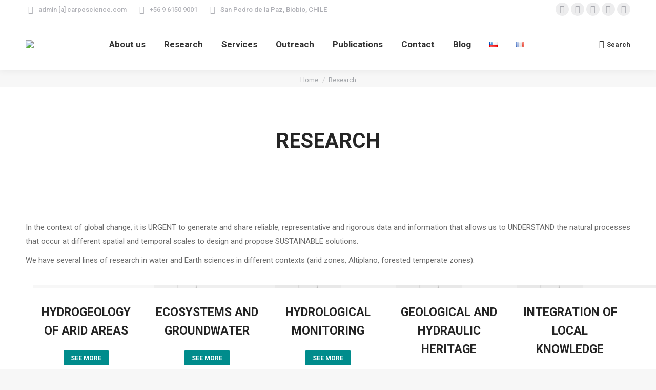

--- FILE ---
content_type: text/html; charset=UTF-8
request_url: https://carpescience.com/en/research/
body_size: 47297
content:
<!DOCTYPE html>
<!--[if !(IE 6) | !(IE 7) | !(IE 8)  ]><!-->
<html lang="en-US" prefix="og: http://ogp.me/ns#" class="no-js">
<!--<![endif]-->
<head>
	<meta charset="UTF-8" />
				<meta name="viewport" content="width=device-width, initial-scale=1, maximum-scale=1, user-scalable=0"/>
			<meta name="theme-color" content="#008c8c"/>	<link rel="profile" href="https://gmpg.org/xfn/11" />
	<meta name='robots' content='index, follow, max-image-preview:large, max-snippet:-1, max-video-preview:-1' />
	<style>img:is([sizes="auto" i], [sizes^="auto," i]) { contain-intrinsic-size: 3000px 1500px }</style>
	<link rel="alternate" href="https://carpescience.com/investigacion/" hreflang="es" />
<link rel="alternate" href="https://carpescience.com/en/research/" hreflang="en" />
<link rel="alternate" href="https://carpescience.com/fr/recherche/" hreflang="fr" />

<!-- Easy Social Share Buttons for WordPress v.10.2 https://socialsharingplugin.com -->
<!-- / Easy Social Share Buttons for WordPress -->

	<!-- This site is optimized with the Yoast SEO plugin v25.7 - https://yoast.com/wordpress/plugins/seo/ -->
	<title>Research - Carpe Science</title>
	<meta name="description" content="We have several lines of research in water and Earth sciences in different contexts like arid zones, Altiplano and forested temperate zones." />
	<link rel="canonical" href="https://carpescience.com/en/research/" />
	<meta property="og:locale" content="en_US" />
	<meta property="og:locale:alternate" content="es_ES" />
	<meta property="og:locale:alternate" content="fr_FR" />
	<meta property="og:type" content="article" />
	<meta property="og:title" content="Research" />
	<meta property="og:description" content="We have several lines of research in water and Earth sciences in different contexts like arid zones, Altiplano and forested temperate zones." />
	<meta property="og:url" content="https://carpescience.com/en/research/" />
	<meta property="og:site_name" content="Carpe Science" />
	<meta property="article:publisher" content="https://www.facebook.com/CarpeScience/" />
	<meta property="article:modified_time" content="2020-07-03T01:27:18+00:00" />
	<meta name="twitter:card" content="summary_large_image" />
	<meta name="twitter:title" content="Research" />
	<meta name="twitter:description" content="We have several lines of research in water and Earth sciences in different contexts like arid zones, Altiplano and forested temperate zones." />
	<meta name="twitter:site" content="@CarpeScience" />
	<meta name="twitter:label1" content="Est. reading time" />
	<meta name="twitter:data1" content="16 minutes" />
	<script type="application/ld+json" class="yoast-schema-graph">{"@context":"https://schema.org","@graph":[{"@type":"WebPage","@id":"https://carpescience.com/en/research/","url":"https://carpescience.com/en/research/","name":"Research - Carpe Science","isPartOf":{"@id":"https://carpescience.com/en/#website"},"datePublished":"2020-03-31T16:56:22+00:00","dateModified":"2020-07-03T01:27:18+00:00","description":"We have several lines of research in water and Earth sciences in different contexts like arid zones, Altiplano and forested temperate zones.","breadcrumb":{"@id":"https://carpescience.com/en/research/#breadcrumb"},"inLanguage":"en-US","potentialAction":[{"@type":"ReadAction","target":["https://carpescience.com/en/research/"]}]},{"@type":"BreadcrumbList","@id":"https://carpescience.com/en/research/#breadcrumb","itemListElement":[{"@type":"ListItem","position":1,"name":"Home","item":"https://carpescience.com/en/"},{"@type":"ListItem","position":2,"name":"Research"}]},{"@type":"WebSite","@id":"https://carpescience.com/en/#website","url":"https://carpescience.com/en/","name":"Carpe Science","description":"","publisher":{"@id":"https://carpescience.com/en/#organization"},"potentialAction":[{"@type":"SearchAction","target":{"@type":"EntryPoint","urlTemplate":"https://carpescience.com/en/?s={search_term_string}"},"query-input":{"@type":"PropertyValueSpecification","valueRequired":true,"valueName":"search_term_string"}}],"inLanguage":"en-US"},{"@type":"Organization","@id":"https://carpescience.com/en/#organization","name":"Fundación Carpe Science","url":"https://carpescience.com/en/","logo":{"@type":"ImageObject","inLanguage":"en-US","@id":"https://carpescience.com/en/#/schema/logo/image/","url":"https://carpescience.com/wp-content/uploads/2020/07/Logo-CarpeScience-01-512.jpg","contentUrl":"https://carpescience.com/wp-content/uploads/2020/07/Logo-CarpeScience-01-512.jpg","width":512,"height":512,"caption":"Fundación Carpe Science"},"image":{"@id":"https://carpescience.com/en/#/schema/logo/image/"},"sameAs":["https://www.facebook.com/CarpeScience/","https://x.com/CarpeScience","https://www.instagram.com/carpe_science/","https://www.linkedin.com/company/carpescience","https://www.youtube.com/channel/UCzbOnLvmki053YcqWaxHg_Q/"]}]}</script>
	<!-- / Yoast SEO plugin. -->


<link rel='dns-prefetch' href='//cdnjs.cloudflare.com' />
<link rel='dns-prefetch' href='//fonts.googleapis.com' />
<link rel="alternate" type="application/rss+xml" title="Carpe Science &raquo; Feed" href="https://carpescience.com/en/feed/" />
<link rel="alternate" type="application/rss+xml" title="Carpe Science &raquo; Comments Feed" href="https://carpescience.com/en/comments/feed/" />
<script>
window._wpemojiSettings = {"baseUrl":"https:\/\/s.w.org\/images\/core\/emoji\/16.0.1\/72x72\/","ext":".png","svgUrl":"https:\/\/s.w.org\/images\/core\/emoji\/16.0.1\/svg\/","svgExt":".svg","source":{"concatemoji":"https:\/\/carpescience.com\/wp-includes\/js\/wp-emoji-release.min.js?ver=6.8.3"}};
/*! This file is auto-generated */
!function(s,n){var o,i,e;function c(e){try{var t={supportTests:e,timestamp:(new Date).valueOf()};sessionStorage.setItem(o,JSON.stringify(t))}catch(e){}}function p(e,t,n){e.clearRect(0,0,e.canvas.width,e.canvas.height),e.fillText(t,0,0);var t=new Uint32Array(e.getImageData(0,0,e.canvas.width,e.canvas.height).data),a=(e.clearRect(0,0,e.canvas.width,e.canvas.height),e.fillText(n,0,0),new Uint32Array(e.getImageData(0,0,e.canvas.width,e.canvas.height).data));return t.every(function(e,t){return e===a[t]})}function u(e,t){e.clearRect(0,0,e.canvas.width,e.canvas.height),e.fillText(t,0,0);for(var n=e.getImageData(16,16,1,1),a=0;a<n.data.length;a++)if(0!==n.data[a])return!1;return!0}function f(e,t,n,a){switch(t){case"flag":return n(e,"\ud83c\udff3\ufe0f\u200d\u26a7\ufe0f","\ud83c\udff3\ufe0f\u200b\u26a7\ufe0f")?!1:!n(e,"\ud83c\udde8\ud83c\uddf6","\ud83c\udde8\u200b\ud83c\uddf6")&&!n(e,"\ud83c\udff4\udb40\udc67\udb40\udc62\udb40\udc65\udb40\udc6e\udb40\udc67\udb40\udc7f","\ud83c\udff4\u200b\udb40\udc67\u200b\udb40\udc62\u200b\udb40\udc65\u200b\udb40\udc6e\u200b\udb40\udc67\u200b\udb40\udc7f");case"emoji":return!a(e,"\ud83e\udedf")}return!1}function g(e,t,n,a){var r="undefined"!=typeof WorkerGlobalScope&&self instanceof WorkerGlobalScope?new OffscreenCanvas(300,150):s.createElement("canvas"),o=r.getContext("2d",{willReadFrequently:!0}),i=(o.textBaseline="top",o.font="600 32px Arial",{});return e.forEach(function(e){i[e]=t(o,e,n,a)}),i}function t(e){var t=s.createElement("script");t.src=e,t.defer=!0,s.head.appendChild(t)}"undefined"!=typeof Promise&&(o="wpEmojiSettingsSupports",i=["flag","emoji"],n.supports={everything:!0,everythingExceptFlag:!0},e=new Promise(function(e){s.addEventListener("DOMContentLoaded",e,{once:!0})}),new Promise(function(t){var n=function(){try{var e=JSON.parse(sessionStorage.getItem(o));if("object"==typeof e&&"number"==typeof e.timestamp&&(new Date).valueOf()<e.timestamp+604800&&"object"==typeof e.supportTests)return e.supportTests}catch(e){}return null}();if(!n){if("undefined"!=typeof Worker&&"undefined"!=typeof OffscreenCanvas&&"undefined"!=typeof URL&&URL.createObjectURL&&"undefined"!=typeof Blob)try{var e="postMessage("+g.toString()+"("+[JSON.stringify(i),f.toString(),p.toString(),u.toString()].join(",")+"));",a=new Blob([e],{type:"text/javascript"}),r=new Worker(URL.createObjectURL(a),{name:"wpTestEmojiSupports"});return void(r.onmessage=function(e){c(n=e.data),r.terminate(),t(n)})}catch(e){}c(n=g(i,f,p,u))}t(n)}).then(function(e){for(var t in e)n.supports[t]=e[t],n.supports.everything=n.supports.everything&&n.supports[t],"flag"!==t&&(n.supports.everythingExceptFlag=n.supports.everythingExceptFlag&&n.supports[t]);n.supports.everythingExceptFlag=n.supports.everythingExceptFlag&&!n.supports.flag,n.DOMReady=!1,n.readyCallback=function(){n.DOMReady=!0}}).then(function(){return e}).then(function(){var e;n.supports.everything||(n.readyCallback(),(e=n.source||{}).concatemoji?t(e.concatemoji):e.wpemoji&&e.twemoji&&(t(e.twemoji),t(e.wpemoji)))}))}((window,document),window._wpemojiSettings);
</script>

<link rel='stylesheet' id='layerslider-css' href='https://carpescience.com/wp-content/plugins/LayerSlider/static/layerslider/css/layerslider.css?ver=6.10.2' media='all' />
<style id='wp-emoji-styles-inline-css'>

	img.wp-smiley, img.emoji {
		display: inline !important;
		border: none !important;
		box-shadow: none !important;
		height: 1em !important;
		width: 1em !important;
		margin: 0 0.07em !important;
		vertical-align: -0.1em !important;
		background: none !important;
		padding: 0 !important;
	}
</style>
<link rel='stylesheet' id='wp-block-library-css' href='https://carpescience.com/wp-includes/css/dist/block-library/style.min.css?ver=6.8.3' media='all' />
<style id='wp-block-library-theme-inline-css'>
.wp-block-audio :where(figcaption){color:#555;font-size:13px;text-align:center}.is-dark-theme .wp-block-audio :where(figcaption){color:#ffffffa6}.wp-block-audio{margin:0 0 1em}.wp-block-code{border:1px solid #ccc;border-radius:4px;font-family:Menlo,Consolas,monaco,monospace;padding:.8em 1em}.wp-block-embed :where(figcaption){color:#555;font-size:13px;text-align:center}.is-dark-theme .wp-block-embed :where(figcaption){color:#ffffffa6}.wp-block-embed{margin:0 0 1em}.blocks-gallery-caption{color:#555;font-size:13px;text-align:center}.is-dark-theme .blocks-gallery-caption{color:#ffffffa6}:root :where(.wp-block-image figcaption){color:#555;font-size:13px;text-align:center}.is-dark-theme :root :where(.wp-block-image figcaption){color:#ffffffa6}.wp-block-image{margin:0 0 1em}.wp-block-pullquote{border-bottom:4px solid;border-top:4px solid;color:currentColor;margin-bottom:1.75em}.wp-block-pullquote cite,.wp-block-pullquote footer,.wp-block-pullquote__citation{color:currentColor;font-size:.8125em;font-style:normal;text-transform:uppercase}.wp-block-quote{border-left:.25em solid;margin:0 0 1.75em;padding-left:1em}.wp-block-quote cite,.wp-block-quote footer{color:currentColor;font-size:.8125em;font-style:normal;position:relative}.wp-block-quote:where(.has-text-align-right){border-left:none;border-right:.25em solid;padding-left:0;padding-right:1em}.wp-block-quote:where(.has-text-align-center){border:none;padding-left:0}.wp-block-quote.is-large,.wp-block-quote.is-style-large,.wp-block-quote:where(.is-style-plain){border:none}.wp-block-search .wp-block-search__label{font-weight:700}.wp-block-search__button{border:1px solid #ccc;padding:.375em .625em}:where(.wp-block-group.has-background){padding:1.25em 2.375em}.wp-block-separator.has-css-opacity{opacity:.4}.wp-block-separator{border:none;border-bottom:2px solid;margin-left:auto;margin-right:auto}.wp-block-separator.has-alpha-channel-opacity{opacity:1}.wp-block-separator:not(.is-style-wide):not(.is-style-dots){width:100px}.wp-block-separator.has-background:not(.is-style-dots){border-bottom:none;height:1px}.wp-block-separator.has-background:not(.is-style-wide):not(.is-style-dots){height:2px}.wp-block-table{margin:0 0 1em}.wp-block-table td,.wp-block-table th{word-break:normal}.wp-block-table :where(figcaption){color:#555;font-size:13px;text-align:center}.is-dark-theme .wp-block-table :where(figcaption){color:#ffffffa6}.wp-block-video :where(figcaption){color:#555;font-size:13px;text-align:center}.is-dark-theme .wp-block-video :where(figcaption){color:#ffffffa6}.wp-block-video{margin:0 0 1em}:root :where(.wp-block-template-part.has-background){margin-bottom:0;margin-top:0;padding:1.25em 2.375em}
</style>
<style id='classic-theme-styles-inline-css'>
/*! This file is auto-generated */
.wp-block-button__link{color:#fff;background-color:#32373c;border-radius:9999px;box-shadow:none;text-decoration:none;padding:calc(.667em + 2px) calc(1.333em + 2px);font-size:1.125em}.wp-block-file__button{background:#32373c;color:#fff;text-decoration:none}
</style>
<style id='global-styles-inline-css'>
:root{--wp--preset--aspect-ratio--square: 1;--wp--preset--aspect-ratio--4-3: 4/3;--wp--preset--aspect-ratio--3-4: 3/4;--wp--preset--aspect-ratio--3-2: 3/2;--wp--preset--aspect-ratio--2-3: 2/3;--wp--preset--aspect-ratio--16-9: 16/9;--wp--preset--aspect-ratio--9-16: 9/16;--wp--preset--color--black: #000000;--wp--preset--color--cyan-bluish-gray: #abb8c3;--wp--preset--color--white: #FFF;--wp--preset--color--pale-pink: #f78da7;--wp--preset--color--vivid-red: #cf2e2e;--wp--preset--color--luminous-vivid-orange: #ff6900;--wp--preset--color--luminous-vivid-amber: #fcb900;--wp--preset--color--light-green-cyan: #7bdcb5;--wp--preset--color--vivid-green-cyan: #00d084;--wp--preset--color--pale-cyan-blue: #8ed1fc;--wp--preset--color--vivid-cyan-blue: #0693e3;--wp--preset--color--vivid-purple: #9b51e0;--wp--preset--color--accent: #008c8c;--wp--preset--color--dark-gray: #111;--wp--preset--color--light-gray: #767676;--wp--preset--gradient--vivid-cyan-blue-to-vivid-purple: linear-gradient(135deg,rgba(6,147,227,1) 0%,rgb(155,81,224) 100%);--wp--preset--gradient--light-green-cyan-to-vivid-green-cyan: linear-gradient(135deg,rgb(122,220,180) 0%,rgb(0,208,130) 100%);--wp--preset--gradient--luminous-vivid-amber-to-luminous-vivid-orange: linear-gradient(135deg,rgba(252,185,0,1) 0%,rgba(255,105,0,1) 100%);--wp--preset--gradient--luminous-vivid-orange-to-vivid-red: linear-gradient(135deg,rgba(255,105,0,1) 0%,rgb(207,46,46) 100%);--wp--preset--gradient--very-light-gray-to-cyan-bluish-gray: linear-gradient(135deg,rgb(238,238,238) 0%,rgb(169,184,195) 100%);--wp--preset--gradient--cool-to-warm-spectrum: linear-gradient(135deg,rgb(74,234,220) 0%,rgb(151,120,209) 20%,rgb(207,42,186) 40%,rgb(238,44,130) 60%,rgb(251,105,98) 80%,rgb(254,248,76) 100%);--wp--preset--gradient--blush-light-purple: linear-gradient(135deg,rgb(255,206,236) 0%,rgb(152,150,240) 100%);--wp--preset--gradient--blush-bordeaux: linear-gradient(135deg,rgb(254,205,165) 0%,rgb(254,45,45) 50%,rgb(107,0,62) 100%);--wp--preset--gradient--luminous-dusk: linear-gradient(135deg,rgb(255,203,112) 0%,rgb(199,81,192) 50%,rgb(65,88,208) 100%);--wp--preset--gradient--pale-ocean: linear-gradient(135deg,rgb(255,245,203) 0%,rgb(182,227,212) 50%,rgb(51,167,181) 100%);--wp--preset--gradient--electric-grass: linear-gradient(135deg,rgb(202,248,128) 0%,rgb(113,206,126) 100%);--wp--preset--gradient--midnight: linear-gradient(135deg,rgb(2,3,129) 0%,rgb(40,116,252) 100%);--wp--preset--font-size--small: 13px;--wp--preset--font-size--medium: 20px;--wp--preset--font-size--large: 36px;--wp--preset--font-size--x-large: 42px;--wp--preset--spacing--20: 0.44rem;--wp--preset--spacing--30: 0.67rem;--wp--preset--spacing--40: 1rem;--wp--preset--spacing--50: 1.5rem;--wp--preset--spacing--60: 2.25rem;--wp--preset--spacing--70: 3.38rem;--wp--preset--spacing--80: 5.06rem;--wp--preset--shadow--natural: 6px 6px 9px rgba(0, 0, 0, 0.2);--wp--preset--shadow--deep: 12px 12px 50px rgba(0, 0, 0, 0.4);--wp--preset--shadow--sharp: 6px 6px 0px rgba(0, 0, 0, 0.2);--wp--preset--shadow--outlined: 6px 6px 0px -3px rgba(255, 255, 255, 1), 6px 6px rgba(0, 0, 0, 1);--wp--preset--shadow--crisp: 6px 6px 0px rgba(0, 0, 0, 1);}:where(.is-layout-flex){gap: 0.5em;}:where(.is-layout-grid){gap: 0.5em;}body .is-layout-flex{display: flex;}.is-layout-flex{flex-wrap: wrap;align-items: center;}.is-layout-flex > :is(*, div){margin: 0;}body .is-layout-grid{display: grid;}.is-layout-grid > :is(*, div){margin: 0;}:where(.wp-block-columns.is-layout-flex){gap: 2em;}:where(.wp-block-columns.is-layout-grid){gap: 2em;}:where(.wp-block-post-template.is-layout-flex){gap: 1.25em;}:where(.wp-block-post-template.is-layout-grid){gap: 1.25em;}.has-black-color{color: var(--wp--preset--color--black) !important;}.has-cyan-bluish-gray-color{color: var(--wp--preset--color--cyan-bluish-gray) !important;}.has-white-color{color: var(--wp--preset--color--white) !important;}.has-pale-pink-color{color: var(--wp--preset--color--pale-pink) !important;}.has-vivid-red-color{color: var(--wp--preset--color--vivid-red) !important;}.has-luminous-vivid-orange-color{color: var(--wp--preset--color--luminous-vivid-orange) !important;}.has-luminous-vivid-amber-color{color: var(--wp--preset--color--luminous-vivid-amber) !important;}.has-light-green-cyan-color{color: var(--wp--preset--color--light-green-cyan) !important;}.has-vivid-green-cyan-color{color: var(--wp--preset--color--vivid-green-cyan) !important;}.has-pale-cyan-blue-color{color: var(--wp--preset--color--pale-cyan-blue) !important;}.has-vivid-cyan-blue-color{color: var(--wp--preset--color--vivid-cyan-blue) !important;}.has-vivid-purple-color{color: var(--wp--preset--color--vivid-purple) !important;}.has-black-background-color{background-color: var(--wp--preset--color--black) !important;}.has-cyan-bluish-gray-background-color{background-color: var(--wp--preset--color--cyan-bluish-gray) !important;}.has-white-background-color{background-color: var(--wp--preset--color--white) !important;}.has-pale-pink-background-color{background-color: var(--wp--preset--color--pale-pink) !important;}.has-vivid-red-background-color{background-color: var(--wp--preset--color--vivid-red) !important;}.has-luminous-vivid-orange-background-color{background-color: var(--wp--preset--color--luminous-vivid-orange) !important;}.has-luminous-vivid-amber-background-color{background-color: var(--wp--preset--color--luminous-vivid-amber) !important;}.has-light-green-cyan-background-color{background-color: var(--wp--preset--color--light-green-cyan) !important;}.has-vivid-green-cyan-background-color{background-color: var(--wp--preset--color--vivid-green-cyan) !important;}.has-pale-cyan-blue-background-color{background-color: var(--wp--preset--color--pale-cyan-blue) !important;}.has-vivid-cyan-blue-background-color{background-color: var(--wp--preset--color--vivid-cyan-blue) !important;}.has-vivid-purple-background-color{background-color: var(--wp--preset--color--vivid-purple) !important;}.has-black-border-color{border-color: var(--wp--preset--color--black) !important;}.has-cyan-bluish-gray-border-color{border-color: var(--wp--preset--color--cyan-bluish-gray) !important;}.has-white-border-color{border-color: var(--wp--preset--color--white) !important;}.has-pale-pink-border-color{border-color: var(--wp--preset--color--pale-pink) !important;}.has-vivid-red-border-color{border-color: var(--wp--preset--color--vivid-red) !important;}.has-luminous-vivid-orange-border-color{border-color: var(--wp--preset--color--luminous-vivid-orange) !important;}.has-luminous-vivid-amber-border-color{border-color: var(--wp--preset--color--luminous-vivid-amber) !important;}.has-light-green-cyan-border-color{border-color: var(--wp--preset--color--light-green-cyan) !important;}.has-vivid-green-cyan-border-color{border-color: var(--wp--preset--color--vivid-green-cyan) !important;}.has-pale-cyan-blue-border-color{border-color: var(--wp--preset--color--pale-cyan-blue) !important;}.has-vivid-cyan-blue-border-color{border-color: var(--wp--preset--color--vivid-cyan-blue) !important;}.has-vivid-purple-border-color{border-color: var(--wp--preset--color--vivid-purple) !important;}.has-vivid-cyan-blue-to-vivid-purple-gradient-background{background: var(--wp--preset--gradient--vivid-cyan-blue-to-vivid-purple) !important;}.has-light-green-cyan-to-vivid-green-cyan-gradient-background{background: var(--wp--preset--gradient--light-green-cyan-to-vivid-green-cyan) !important;}.has-luminous-vivid-amber-to-luminous-vivid-orange-gradient-background{background: var(--wp--preset--gradient--luminous-vivid-amber-to-luminous-vivid-orange) !important;}.has-luminous-vivid-orange-to-vivid-red-gradient-background{background: var(--wp--preset--gradient--luminous-vivid-orange-to-vivid-red) !important;}.has-very-light-gray-to-cyan-bluish-gray-gradient-background{background: var(--wp--preset--gradient--very-light-gray-to-cyan-bluish-gray) !important;}.has-cool-to-warm-spectrum-gradient-background{background: var(--wp--preset--gradient--cool-to-warm-spectrum) !important;}.has-blush-light-purple-gradient-background{background: var(--wp--preset--gradient--blush-light-purple) !important;}.has-blush-bordeaux-gradient-background{background: var(--wp--preset--gradient--blush-bordeaux) !important;}.has-luminous-dusk-gradient-background{background: var(--wp--preset--gradient--luminous-dusk) !important;}.has-pale-ocean-gradient-background{background: var(--wp--preset--gradient--pale-ocean) !important;}.has-electric-grass-gradient-background{background: var(--wp--preset--gradient--electric-grass) !important;}.has-midnight-gradient-background{background: var(--wp--preset--gradient--midnight) !important;}.has-small-font-size{font-size: var(--wp--preset--font-size--small) !important;}.has-medium-font-size{font-size: var(--wp--preset--font-size--medium) !important;}.has-large-font-size{font-size: var(--wp--preset--font-size--large) !important;}.has-x-large-font-size{font-size: var(--wp--preset--font-size--x-large) !important;}
:where(.wp-block-post-template.is-layout-flex){gap: 1.25em;}:where(.wp-block-post-template.is-layout-grid){gap: 1.25em;}
:where(.wp-block-columns.is-layout-flex){gap: 2em;}:where(.wp-block-columns.is-layout-grid){gap: 2em;}
:root :where(.wp-block-pullquote){font-size: 1.5em;line-height: 1.6;}
</style>
<link rel='stylesheet' id='contact-form-7-css' href='https://carpescience.com/wp-content/plugins/contact-form-7/includes/css/styles.css?ver=6.1.1' media='all' />
<link rel='stylesheet' id='go-pricing-styles-css' href='https://carpescience.com/wp-content/plugins/go_pricing/assets/css/go_pricing_styles.css?ver=3.4' media='all' />
<link rel='stylesheet' id='tp_twitter_plugin_css-css' href='https://carpescience.com/wp-content/plugins/recent-tweets-widget/tp_twitter_plugin.css?ver=1.0' media='screen' />
<link rel='stylesheet' id='tve-ult-main-frame-css-css' href='https://carpescience.com/wp-content/plugins/thrive-ultimatum/tcb-bridge/assets/css/placeholders.css?ver=10.7.2' media='all' />
<style id='woocommerce-inline-inline-css'>
.woocommerce form .form-row .required { visibility: visible; }
</style>
<link rel='stylesheet' id='brands-styles-css' href='https://carpescience.com/wp-content/plugins/woocommerce/assets/css/brands.css?ver=10.1.3' media='all' />
<link rel='stylesheet' id='the7-font-css' href='https://carpescience.com/wp-content/themes/dt-the7/fonts/icomoon-the7-font/icomoon-the7-font.min.css?ver=12.9.1' media='all' />
<link rel='stylesheet' id='the7-awesome-fonts-css' href='https://carpescience.com/wp-content/themes/dt-the7/fonts/FontAwesome/css/all.min.css?ver=12.9.1' media='all' />
<link rel='stylesheet' id='the7-awesome-fonts-back-css' href='https://carpescience.com/wp-content/themes/dt-the7/fonts/FontAwesome/back-compat.min.css?ver=12.9.1' media='all' />
<link rel='stylesheet' id='the7-Defaults-css' href='https://carpescience.com/wp-content/uploads/smile_fonts/Defaults/Defaults.css?ver=6.8.3' media='all' />
<link rel='stylesheet' id='subscribe-forms-css-css' href='https://carpescience.com/wp-content/plugins/easy-social-share-buttons3/assets/modules/subscribe-forms.min.css?ver=10.2' media='all' />
<link rel='stylesheet' id='easy-social-share-buttons-css' href='https://carpescience.com/wp-content/plugins/easy-social-share-buttons3/assets/css/easy-social-share-buttons.min.css?ver=10.2' media='all' />
<style id='easy-social-share-buttons-inline-css'>
.essb_displayed_sidebar_right, .essb_displayed_sidebar{top:50%!important;display:none;transition:all 0.5s;-webkit-transition:all 0.5s;-moz-transition:all 0.5s;}.essb_displayed_sidebar{left:10px!important;}.essb_displayed_sidebar_right{right:10px!important;}
</style>
<link rel='stylesheet' id='js_composer_front-css' href='https://carpescience.com/wp-content/plugins/js_composer/assets/css/js_composer.min.css?ver=8.6.1' media='all' />
<link rel='stylesheet' id='dt-web-fonts-css' href='https://fonts.googleapis.com/css?family=Roboto:400,500,600,700%7CRoboto+Condensed:400,600,700' media='all' />
<link rel='stylesheet' id='dt-main-css' href='https://carpescience.com/wp-content/themes/dt-the7/css/main.min.css?ver=12.9.1' media='all' />
<style id='dt-main-inline-css'>
body #load {
  display: block;
  height: 100%;
  overflow: hidden;
  position: fixed;
  width: 100%;
  z-index: 9901;
  opacity: 1;
  visibility: visible;
  transition: all .35s ease-out;
}
.load-wrap {
  width: 100%;
  height: 100%;
  background-position: center center;
  background-repeat: no-repeat;
  text-align: center;
  display: -ms-flexbox;
  display: -ms-flex;
  display: flex;
  -ms-align-items: center;
  -ms-flex-align: center;
  align-items: center;
  -ms-flex-flow: column wrap;
  flex-flow: column wrap;
  -ms-flex-pack: center;
  -ms-justify-content: center;
  justify-content: center;
}
.load-wrap > svg {
  position: absolute;
  top: 50%;
  left: 50%;
  transform: translate(-50%,-50%);
}
#load {
  background: var(--the7-elementor-beautiful-loading-bg,#ffffff);
  --the7-beautiful-spinner-color2: var(--the7-beautiful-spinner-color,rgba(51,51,51,0.3));
}

</style>
<link rel='stylesheet' id='the7-custom-scrollbar-css' href='https://carpescience.com/wp-content/themes/dt-the7/lib/custom-scrollbar/custom-scrollbar.min.css?ver=12.9.1' media='all' />
<link rel='stylesheet' id='the7-wpbakery-css' href='https://carpescience.com/wp-content/themes/dt-the7/css/wpbakery.min.css?ver=12.9.1' media='all' />
<link rel='stylesheet' id='the7-core-css' href='https://carpescience.com/wp-content/plugins/dt-the7-core/assets/css/post-type.min.css?ver=2.7.11' media='all' />
<link rel='stylesheet' id='the7-css-vars-css' href='https://carpescience.com/wp-content/uploads/the7-css/css-vars.css?ver=688479296bc9' media='all' />
<link rel='stylesheet' id='dt-custom-css' href='https://carpescience.com/wp-content/uploads/the7-css/custom.css?ver=688479296bc9' media='all' />
<link rel='stylesheet' id='wc-dt-custom-css' href='https://carpescience.com/wp-content/uploads/the7-css/compatibility/wc-dt-custom.css?ver=688479296bc9' media='all' />
<link rel='stylesheet' id='dt-media-css' href='https://carpescience.com/wp-content/uploads/the7-css/media.css?ver=688479296bc9' media='all' />
<link rel='stylesheet' id='the7-mega-menu-css' href='https://carpescience.com/wp-content/uploads/the7-css/mega-menu.css?ver=688479296bc9' media='all' />
<link rel='stylesheet' id='the7-elements-albums-portfolio-css' href='https://carpescience.com/wp-content/uploads/the7-css/the7-elements-albums-portfolio.css?ver=688479296bc9' media='all' />
<link rel='stylesheet' id='the7-elements-css' href='https://carpescience.com/wp-content/uploads/the7-css/post-type-dynamic.css?ver=688479296bc9' media='all' />
<link rel='stylesheet' id='style-css' href='https://carpescience.com/wp-content/themes/dt-the7/style.css?ver=12.9.1' media='all' />
<link rel='stylesheet' id='ultimate-vc-addons-style-css' href='https://carpescience.com/wp-content/plugins/Ultimate_VC_Addons/assets/min-css/style.min.css?ver=3.21.1' media='all' />
<link rel='stylesheet' id='ultimate-vc-addons-slick-css' href='https://carpescience.com/wp-content/plugins/Ultimate_VC_Addons/assets/min-css/slick.min.css?ver=3.21.1' media='all' />
<link rel='stylesheet' id='ultimate-vc-addons-icons-css' href='https://carpescience.com/wp-content/plugins/Ultimate_VC_Addons/assets/css/icons.css?ver=3.21.1' media='all' />
<link rel='stylesheet' id='ultimate-vc-addons-animate-css' href='https://carpescience.com/wp-content/plugins/Ultimate_VC_Addons/assets/min-css/animate.min.css?ver=3.21.1' media='all' />
<link rel='stylesheet' id='ultimate-vc-addons-headings-style-css' href='https://carpescience.com/wp-content/plugins/Ultimate_VC_Addons/assets/min-css/headings.min.css?ver=3.21.1' media='all' />
<link rel='stylesheet' id='ultimate-vc-addons_tabs-css' href='https://carpescience.com/wp-content/plugins/Ultimate_VC_Addons/assets/min-css/tabs.min.css?ver=3.21.1' media='all' />
<link rel='stylesheet' id='ultimate-vc-addons_tabs_acordian-css' href='https://carpescience.com/wp-content/plugins/Ultimate_VC_Addons/assets/min-css/tabs-accordion.min.css?ver=3.21.1' media='all' />
<link rel='stylesheet' id='cp-animate-rotate-css' href='https://carpescience.com/wp-content/plugins/convertplug/modules/assets/css/minified-animation/rotate.min.css?ver=3.6.2' media='all' />
<link rel='stylesheet' id='cp-animate-bounce-css' href='https://carpescience.com/wp-content/plugins/convertplug/modules/assets/css/minified-animation/bounce.min.css?ver=3.6.2' media='all' />
<link rel='stylesheet' id='convert-plus-module-main-style-css' href='https://carpescience.com/wp-content/plugins/convertplug/modules/assets/css/cp-module-main.css?ver=3.6.2' media='all' />
<link rel='stylesheet' id='convert-plus-modal-style-css' href='https://carpescience.com/wp-content/plugins/convertplug/modules/modal/assets/css/modal.min.css?ver=3.6.2' media='all' />
<link rel='stylesheet' id='select2-css' href='https://carpescience.com/wp-content/plugins/woocommerce/assets/css/select2.css?ver=10.1.3' media='all' />
<script src="https://carpescience.com/wp-includes/js/jquery/jquery.min.js?ver=3.7.1" id="jquery-core-js"></script>
<script src="https://carpescience.com/wp-includes/js/jquery/jquery-migrate.min.js?ver=3.4.1" id="jquery-migrate-js"></script>
<script id="layerslider-greensock-js-extra">
var LS_Meta = {"v":"6.10.2"};
</script>
<script src="https://carpescience.com/wp-content/plugins/LayerSlider/static/layerslider/js/greensock.js?ver=1.19.0" id="layerslider-greensock-js"></script>
<script src="https://carpescience.com/wp-content/plugins/LayerSlider/static/layerslider/js/layerslider.kreaturamedia.jquery.js?ver=6.10.2" id="layerslider-js"></script>
<script src="https://carpescience.com/wp-content/plugins/LayerSlider/static/layerslider/js/layerslider.transitions.js?ver=6.10.2" id="layerslider-transitions-js"></script>
<script id="gw-tweenmax-js-before">
var oldGS=window.GreenSockGlobals,oldGSQueue=window._gsQueue,oldGSDefine=window._gsDefine;window._gsDefine=null;delete(window._gsDefine);var gwGS=window.GreenSockGlobals={};
</script>
<script src="https://cdnjs.cloudflare.com/ajax/libs/gsap/1.11.2/TweenMax.min.js" id="gw-tweenmax-js"></script>
<script id="gw-tweenmax-js-after">
try{window.GreenSockGlobals=null;window._gsQueue=null;window._gsDefine=null;delete(window.GreenSockGlobals);delete(window._gsQueue);delete(window._gsDefine);window.GreenSockGlobals=oldGS;window._gsQueue=oldGSQueue;window._gsDefine=oldGSDefine;}catch(e){}
</script>
<script src="https://carpescience.com/wp-content/plugins/woocommerce/assets/js/jquery-blockui/jquery.blockUI.min.js?ver=2.7.0-wc.10.1.3" id="jquery-blockui-js" data-wp-strategy="defer"></script>
<script id="wc-add-to-cart-js-extra">
var wc_add_to_cart_params = {"ajax_url":"\/wp-admin\/admin-ajax.php","wc_ajax_url":"\/?wc-ajax=%%endpoint%%","i18n_view_cart":"View cart","cart_url":"https:\/\/carpescience.com\/cart\/","is_cart":"","cart_redirect_after_add":"no"};
</script>
<script src="https://carpescience.com/wp-content/plugins/woocommerce/assets/js/frontend/add-to-cart.min.js?ver=10.1.3" id="wc-add-to-cart-js" data-wp-strategy="defer"></script>
<script src="https://carpescience.com/wp-content/plugins/woocommerce/assets/js/js-cookie/js.cookie.min.js?ver=2.1.4-wc.10.1.3" id="js-cookie-js" defer data-wp-strategy="defer"></script>
<script id="woocommerce-js-extra">
var woocommerce_params = {"ajax_url":"\/wp-admin\/admin-ajax.php","wc_ajax_url":"\/?wc-ajax=%%endpoint%%","i18n_password_show":"Show password","i18n_password_hide":"Hide password"};
</script>
<script src="https://carpescience.com/wp-content/plugins/woocommerce/assets/js/frontend/woocommerce.min.js?ver=10.1.3" id="woocommerce-js" defer data-wp-strategy="defer"></script>
<script id="wpgmza_data-js-extra">
var wpgmza_google_api_status = {"message":"Enqueued","code":"ENQUEUED"};
</script>
<script src="https://carpescience.com/wp-content/plugins/wp-google-maps/wpgmza_data.js?ver=6.8.3" id="wpgmza_data-js"></script>
<script src="https://carpescience.com/wp-content/plugins/js_composer/assets/js/vendors/woocommerce-add-to-cart.js?ver=8.6.1" id="vc_woocommerce-add-to-cart-js-js"></script>
<script id="dt-above-fold-js-extra">
var dtLocal = {"themeUrl":"https:\/\/carpescience.com\/wp-content\/themes\/dt-the7","passText":"To view this protected post, enter the password below:","moreButtonText":{"loading":"Loading...","loadMore":"Load more"},"postID":"50970","ajaxurl":"https:\/\/carpescience.com\/wp-admin\/admin-ajax.php","REST":{"baseUrl":"https:\/\/carpescience.com\/wp-json\/the7\/v1","endpoints":{"sendMail":"\/send-mail"}},"contactMessages":{"required":"Parece que falta algo. It seems there is something missing. Il semble qu'il manque quelque chose.","terms":"Please accept the privacy policy.","fillTheCaptchaError":"Please, fill the captcha."},"captchaSiteKey":"","ajaxNonce":"797c4721ec","pageData":{"type":"page","template":"page","layout":null},"themeSettings":{"smoothScroll":"off","lazyLoading":false,"desktopHeader":{"height":100},"ToggleCaptionEnabled":"disabled","ToggleCaption":"Navigation","floatingHeader":{"showAfter":140,"showMenu":true,"height":60,"logo":{"showLogo":true,"html":"<img class=\" preload-me\" src=\"https:\/\/carpescience.com\/wp-content\/uploads\/2019\/04\/Logo-CS-71x50.png\" srcset=\"https:\/\/carpescience.com\/wp-content\/uploads\/2019\/04\/Logo-CS-71x50.png 71w, https:\/\/carpescience.com\/wp-content\/uploads\/2019\/04\/Logo-CS-100x71.png 100w\" width=\"71\" height=\"50\"   sizes=\"71px\" alt=\"Carpe Science\" \/>","url":"https:\/\/carpescience.com\/en\/"}},"topLine":{"floatingTopLine":{"logo":{"showLogo":false,"html":""}}},"mobileHeader":{"firstSwitchPoint":1050,"secondSwitchPoint":778,"firstSwitchPointHeight":80,"secondSwitchPointHeight":60,"mobileToggleCaptionEnabled":"disabled","mobileToggleCaption":"Menu"},"stickyMobileHeaderFirstSwitch":{"logo":{"html":"<img class=\" preload-me\" src=\"https:\/\/carpescience.com\/wp-content\/uploads\/2019\/04\/Logo-CS-100x71.png\" srcset=\"https:\/\/carpescience.com\/wp-content\/uploads\/2019\/04\/Logo-CS-100x71.png 100w, https:\/\/carpescience.com\/wp-content\/uploads\/2019\/04\/Logo-CS-120x85.png 120w\" width=\"100\" height=\"71\"   sizes=\"100px\" alt=\"Carpe Science\" \/>"}},"stickyMobileHeaderSecondSwitch":{"logo":{"html":"<img class=\" preload-me\" src=\"https:\/\/carpescience.com\/wp-content\/uploads\/2019\/04\/Logo-CS-71x50.png\" srcset=\"https:\/\/carpescience.com\/wp-content\/uploads\/2019\/04\/Logo-CS-71x50.png 71w, https:\/\/carpescience.com\/wp-content\/uploads\/2019\/04\/Logo-CS-100x71.png 100w\" width=\"71\" height=\"50\"   sizes=\"71px\" alt=\"Carpe Science\" \/>"}},"sidebar":{"switchPoint":990},"boxedWidth":"1340px"},"VCMobileScreenWidth":"778","wcCartFragmentHash":"1a1c2e417b51214355e6255f8cebcfb6"};
var dtShare = {"shareButtonText":{"facebook":"Share on Facebook","twitter":"Share on X","pinterest":"Pin it","linkedin":"Share on Linkedin","whatsapp":"Share on Whatsapp"},"overlayOpacity":"85"};
</script>
<script src="https://carpescience.com/wp-content/themes/dt-the7/js/above-the-fold.min.js?ver=12.9.1" id="dt-above-fold-js"></script>
<script src="https://carpescience.com/wp-content/themes/dt-the7/js/compatibility/woocommerce/woocommerce.min.js?ver=12.9.1" id="dt-woocommerce-js"></script>
<script src="https://carpescience.com/wp-content/plugins/Ultimate_VC_Addons/assets/min-js/ultimate-params.min.js?ver=3.21.1" id="ultimate-vc-addons-params-js"></script>
<script src="https://carpescience.com/wp-content/plugins/Ultimate_VC_Addons/assets/min-js/headings.min.js?ver=3.21.1" id="ultimate-vc-addons-headings-script-js"></script>
<script src="https://carpescience.com/wp-content/plugins/Ultimate_VC_Addons/assets/min-js/slick.min.js?ver=3.21.1" id="ultimate-vc-addons-slick-js"></script>
<script src="https://carpescience.com/wp-content/plugins/Ultimate_VC_Addons/assets/min-js/jquery-appear.min.js?ver=3.21.1" id="ultimate-vc-addons-appear-js"></script>
<script src="https://carpescience.com/wp-content/plugins/Ultimate_VC_Addons/assets/min-js/slick-custom.min.js?ver=3.21.1" id="ultimate-vc-addons-slick-custom-js"></script>
<script src="https://carpescience.com/wp-content/plugins/woocommerce/assets/js/selectWoo/selectWoo.full.min.js?ver=1.0.9-wc.10.1.3" id="selectWoo-js" defer data-wp-strategy="defer"></script>
<script></script><meta name="generator" content="Powered by LayerSlider 6.10.2 - Multi-Purpose, Responsive, Parallax, Mobile-Friendly Slider Plugin for WordPress." />
<!-- LayerSlider updates and docs at: https://layerslider.kreaturamedia.com -->
<script id="essb-inline-js"></script><link rel="https://api.w.org/" href="https://carpescience.com/wp-json/" /><link rel="alternate" title="JSON" type="application/json" href="https://carpescience.com/wp-json/wp/v2/pages/50970" /><link rel="EditURI" type="application/rsd+xml" title="RSD" href="https://carpescience.com/xmlrpc.php?rsd" />
<meta name="generator" content="WordPress 6.8.3" />
<meta name="generator" content="WooCommerce 10.1.3" />
<link rel='shortlink' href='https://carpescience.com/?p=50970' />
<link rel="alternate" title="oEmbed (JSON)" type="application/json+oembed" href="https://carpescience.com/wp-json/oembed/1.0/embed?url=https%3A%2F%2Fcarpescience.com%2Fen%2Fresearch%2F" />
<link rel="alternate" title="oEmbed (XML)" type="text/xml+oembed" href="https://carpescience.com/wp-json/oembed/1.0/embed?url=https%3A%2F%2Fcarpescience.com%2Fen%2Fresearch%2F&#038;format=xml" />
<style type="text/css" id="tve_global_variables">:root{--tcb-background-author-image:url(https://secure.gravatar.com/avatar/c23b63431adc99c9e78053f36d4796dddcb97d9a7a967960f076f26705831efc?s=256&d=mm&r=g);--tcb-background-user-image:url();--tcb-background-featured-image-thumbnail:url(https://carpescience.com/wp-content/plugins/thrive-ultimatum/tcb/editor/css/images/featured_image.png);}</style>	<noscript><style>.woocommerce-product-gallery{ opacity: 1 !important; }</style></noscript>
	<style>.recentcomments a{display:inline !important;padding:0 !important;margin:0 !important;}</style><meta name="generator" content="Powered by WPBakery Page Builder - drag and drop page builder for WordPress."/>
<meta name="generator" content="Powered by Slider Revolution 6.7.33 - responsive, Mobile-Friendly Slider Plugin for WordPress with comfortable drag and drop interface." />
<script type="text/javascript" id="the7-loader-script">
document.addEventListener("DOMContentLoaded", function(event) {
	var load = document.getElementById("load");
	if(!load.classList.contains('loader-removed')){
		var removeLoading = setTimeout(function() {
			load.className += " loader-removed";
		}, 300);
	}
});
</script>
		<style type="text/css" id="thrive-default-styles"></style><link rel="icon" href="https://carpescience.com/wp-content/uploads/2020/02/favicon_CS_16.png" type="image/png" sizes="16x16"/><link rel="icon" href="https://carpescience.com/wp-content/uploads/2020/02/favicon_CS_32.png" type="image/png" sizes="32x32"/><script>function setREVStartSize(e){
			//window.requestAnimationFrame(function() {
				window.RSIW = window.RSIW===undefined ? window.innerWidth : window.RSIW;
				window.RSIH = window.RSIH===undefined ? window.innerHeight : window.RSIH;
				try {
					var pw = document.getElementById(e.c).parentNode.offsetWidth,
						newh;
					pw = pw===0 || isNaN(pw) || (e.l=="fullwidth" || e.layout=="fullwidth") ? window.RSIW : pw;
					e.tabw = e.tabw===undefined ? 0 : parseInt(e.tabw);
					e.thumbw = e.thumbw===undefined ? 0 : parseInt(e.thumbw);
					e.tabh = e.tabh===undefined ? 0 : parseInt(e.tabh);
					e.thumbh = e.thumbh===undefined ? 0 : parseInt(e.thumbh);
					e.tabhide = e.tabhide===undefined ? 0 : parseInt(e.tabhide);
					e.thumbhide = e.thumbhide===undefined ? 0 : parseInt(e.thumbhide);
					e.mh = e.mh===undefined || e.mh=="" || e.mh==="auto" ? 0 : parseInt(e.mh,0);
					if(e.layout==="fullscreen" || e.l==="fullscreen")
						newh = Math.max(e.mh,window.RSIH);
					else{
						e.gw = Array.isArray(e.gw) ? e.gw : [e.gw];
						for (var i in e.rl) if (e.gw[i]===undefined || e.gw[i]===0) e.gw[i] = e.gw[i-1];
						e.gh = e.el===undefined || e.el==="" || (Array.isArray(e.el) && e.el.length==0)? e.gh : e.el;
						e.gh = Array.isArray(e.gh) ? e.gh : [e.gh];
						for (var i in e.rl) if (e.gh[i]===undefined || e.gh[i]===0) e.gh[i] = e.gh[i-1];
											
						var nl = new Array(e.rl.length),
							ix = 0,
							sl;
						e.tabw = e.tabhide>=pw ? 0 : e.tabw;
						e.thumbw = e.thumbhide>=pw ? 0 : e.thumbw;
						e.tabh = e.tabhide>=pw ? 0 : e.tabh;
						e.thumbh = e.thumbhide>=pw ? 0 : e.thumbh;
						for (var i in e.rl) nl[i] = e.rl[i]<window.RSIW ? 0 : e.rl[i];
						sl = nl[0];
						for (var i in nl) if (sl>nl[i] && nl[i]>0) { sl = nl[i]; ix=i;}
						var m = pw>(e.gw[ix]+e.tabw+e.thumbw) ? 1 : (pw-(e.tabw+e.thumbw)) / (e.gw[ix]);
						newh =  (e.gh[ix] * m) + (e.tabh + e.thumbh);
					}
					var el = document.getElementById(e.c);
					if (el!==null && el) el.style.height = newh+"px";
					el = document.getElementById(e.c+"_wrapper");
					if (el!==null && el) {
						el.style.height = newh+"px";
						el.style.display = "block";
					}
				} catch(e){
					console.log("Failure at Presize of Slider:" + e)
				}
			//});
		  };</script>
<style type="text/css" data-type="vc_shortcodes-default-css">.vc_do_cta3{padding-top:28px;padding-right:28px;padding-bottom:28px;padding-left:28px;margin-bottom:35px;}</style><style type="text/css" data-type="vc_shortcodes-custom-css">.vc_custom_1585241334448{padding-top: 80px !important;padding-bottom: 80px !important;}.vc_custom_1585250510433{padding-top: 50px !important;}.vc_custom_1585251337566{padding-top: 0px !important;padding-right: 50px !important;padding-bottom: 130px !important;padding-left: 50px !important;}.vc_custom_1585674082018{margin-top: 0px !important;padding-bottom: 50px !important;}.vc_custom_1585674128850{margin-top: 80px !important;margin-bottom: 80px !important;}.vc_custom_1585674223913{padding-top: 80px !important;padding-bottom: 80px !important;}.vc_custom_1585674198651{margin-top: 0px !important;padding-bottom: 50px !important;}.vc_custom_1585674293224{margin-top: 80px !important;}.vc_custom_1585658218351{margin-top: 20px !important;padding-right: 100px !important;padding-left: 100px !important;}.vc_custom_1585661624997{padding-bottom: 60px !important;}.vc_custom_1585661509959{padding-top: 60px !important;padding-bottom: 60px !important;}.vc_custom_1585251075739{padding-bottom: 30px !important;}.vc_custom_1585680090720{margin-top: 15px !important;}.vc_custom_1585251084895{padding-bottom: 30px !important;}.vc_custom_1585679053078{margin-top: 15px !important;}.vc_custom_1585251093854{padding-bottom: 30px !important;}.vc_custom_1585679025423{margin-top: 15px !important;}.vc_custom_1585251103800{padding-bottom: 30px !important;}.vc_custom_1585678993510{margin-top: 15px !important;}.vc_custom_1585251113110{padding-bottom: 30px !important;}.vc_custom_1585678952279{margin-top: 15px !important;}.vc_custom_1585270011190{margin-top: 60px !important;margin-bottom: 40px !important;}.vc_custom_1585269969295{margin-top: -20px !important;}.vc_custom_1585682768409{padding-top: 30px !important;padding-right: 30px !important;padding-bottom: 30px !important;padding-left: 30px !important;background-color: rgba(0,0,0,0.6) !important;*background-color: rgb(0,0,0) !important;}.vc_custom_1585323990420{margin-top: -12px !important;padding-right: 20px !important;padding-left: 20px !important;background-color: rgba(0,140,140,0.8) !important;*background-color: rgb(0,140,140) !important;}.vc_custom_1585324012443{margin-top: -12px !important;padding-right: 20px !important;padding-left: 20px !important;background-color: rgba(247,148,29,0.85) !important;*background-color: rgb(247,148,29) !important;}.vc_custom_1585324050605{margin-top: -12px !important;padding-right: 20px !important;padding-left: 20px !important;background-color: rgba(247,148,29,0.85) !important;*background-color: rgb(247,148,29) !important;}.vc_custom_1585680695214{margin-top: 20px !important;}.vc_custom_1585680753522{margin-top: 30px !important;}.vc_custom_1585670947330{margin-top: 30px !important;}.vc_custom_1585270011190{margin-top: 60px !important;margin-bottom: 40px !important;}.vc_custom_1585269969295{margin-top: -20px !important;}.vc_custom_1585680821143{padding-top: 30px !important;padding-right: 30px !important;padding-bottom: 30px !important;padding-left: 30px !important;background-color: rgba(0,0,0,0.6) !important;*background-color: rgb(0,0,0) !important;}.vc_custom_1585680849388{padding-top: 30px !important;padding-right: 30px !important;padding-bottom: 30px !important;padding-left: 30px !important;background-color: rgba(0,0,0,0.6) !important;*background-color: rgb(0,0,0) !important;}.vc_custom_1585680953533{margin-top: 20px !important;}.vc_custom_1585661579709{padding-right: 100px !important;padding-left: 100px !important;}</style><noscript><style> .wpb_animate_when_almost_visible { opacity: 1; }</style></noscript><!-- Global site tag (gtag.js) - Google Analytics -->
<script async src="https://www.googletagmanager.com/gtag/js?id=UA-104361455-1"></script>
<script>
  window.dataLayer = window.dataLayer || [];
  function gtag(){dataLayer.push(arguments);}
  gtag('js', new Date());

  gtag('config', 'UA-104361455-1');
</script>
</head>
<body id="the7-body" class="wp-singular page-template-default page page-id-50970 wp-embed-responsive wp-theme-dt-the7 theme-dt-the7 the7-core-ver-2.7.11 woocommerce-no-js dt-responsive-on right-mobile-menu-close-icon ouside-menu-close-icon mobile-hamburger-close-bg-enable mobile-hamburger-close-bg-hover-enable  fade-medium-mobile-menu-close-icon fade-medium-menu-close-icon srcset-enabled btn-flat custom-btn-color custom-btn-hover-color footer-overlap phantom-fade phantom-shadow-decoration phantom-custom-logo-on sticky-mobile-header top-header first-switch-logo-left first-switch-menu-right second-switch-logo-left second-switch-menu-right right-mobile-menu layzr-loading-on popup-message-style the7-ver-12.9.1 dt-fa-compatibility essb-10.2 wpb-js-composer js-comp-ver-8.6.1 vc_responsive">
<!-- The7 12.9.1 -->
<div id="load" class="spinner-loader">
	<div class="load-wrap"><style type="text/css">
    [class*="the7-spinner-animate-"]{
        animation: spinner-animation 1s cubic-bezier(1,1,1,1) infinite;
        x:46.5px;
        y:40px;
        width:7px;
        height:20px;
        fill:var(--the7-beautiful-spinner-color2);
        opacity: 0.2;
    }
    .the7-spinner-animate-2{
        animation-delay: 0.083s;
    }
    .the7-spinner-animate-3{
        animation-delay: 0.166s;
    }
    .the7-spinner-animate-4{
         animation-delay: 0.25s;
    }
    .the7-spinner-animate-5{
         animation-delay: 0.33s;
    }
    .the7-spinner-animate-6{
         animation-delay: 0.416s;
    }
    .the7-spinner-animate-7{
         animation-delay: 0.5s;
    }
    .the7-spinner-animate-8{
         animation-delay: 0.58s;
    }
    .the7-spinner-animate-9{
         animation-delay: 0.666s;
    }
    .the7-spinner-animate-10{
         animation-delay: 0.75s;
    }
    .the7-spinner-animate-11{
        animation-delay: 0.83s;
    }
    .the7-spinner-animate-12{
        animation-delay: 0.916s;
    }
    @keyframes spinner-animation{
        from {
            opacity: 1;
        }
        to{
            opacity: 0;
        }
    }
</style>
<svg width="75px" height="75px" xmlns="http://www.w3.org/2000/svg" viewBox="0 0 100 100" preserveAspectRatio="xMidYMid">
	<rect class="the7-spinner-animate-1" rx="5" ry="5" transform="rotate(0 50 50) translate(0 -30)"></rect>
	<rect class="the7-spinner-animate-2" rx="5" ry="5" transform="rotate(30 50 50) translate(0 -30)"></rect>
	<rect class="the7-spinner-animate-3" rx="5" ry="5" transform="rotate(60 50 50) translate(0 -30)"></rect>
	<rect class="the7-spinner-animate-4" rx="5" ry="5" transform="rotate(90 50 50) translate(0 -30)"></rect>
	<rect class="the7-spinner-animate-5" rx="5" ry="5" transform="rotate(120 50 50) translate(0 -30)"></rect>
	<rect class="the7-spinner-animate-6" rx="5" ry="5" transform="rotate(150 50 50) translate(0 -30)"></rect>
	<rect class="the7-spinner-animate-7" rx="5" ry="5" transform="rotate(180 50 50) translate(0 -30)"></rect>
	<rect class="the7-spinner-animate-8" rx="5" ry="5" transform="rotate(210 50 50) translate(0 -30)"></rect>
	<rect class="the7-spinner-animate-9" rx="5" ry="5" transform="rotate(240 50 50) translate(0 -30)"></rect>
	<rect class="the7-spinner-animate-10" rx="5" ry="5" transform="rotate(270 50 50) translate(0 -30)"></rect>
	<rect class="the7-spinner-animate-11" rx="5" ry="5" transform="rotate(300 50 50) translate(0 -30)"></rect>
	<rect class="the7-spinner-animate-12" rx="5" ry="5" transform="rotate(330 50 50) translate(0 -30)"></rect>
</svg></div>
</div>
<div id="page" >
	<a class="skip-link screen-reader-text" href="#content">Skip to content</a>

<div class="masthead inline-header center widgets full-height shadow-decoration shadow-mobile-header-decoration small-mobile-menu-icon dt-parent-menu-clickable show-sub-menu-on-hover show-mobile-logo" >

	<div class="top-bar line-content top-bar-line-hide">
	<div class="top-bar-bg" ></div>
	<div class="left-widgets mini-widgets"><span class="mini-contacts phone show-on-desktop in-top-bar-left in-menu-second-switch"><i class="fa-fw the7-mw-icon-mail-bold"></i>admin [a] carpescience.com</span><span class="mini-contacts multipurpose_1 show-on-desktop near-logo-first-switch in-menu-second-switch"><i class="fa-fw the7-mw-icon-phone-bold"></i>+56 9 6150 9001</span><span class="mini-contacts address show-on-desktop in-top-bar-left hide-on-second-switch"><i class="fa-fw the7-mw-icon-address-bold"></i>San Pedro de la Paz, Biobío, CHILE</span></div><div class="right-widgets mini-widgets"><div class="soc-ico show-on-desktop in-top-bar-right in-menu-second-switch custom-bg disabled-border border-off hover-accent-bg hover-disabled-border  hover-border-off"><a title="Linkedin page opens in new window" href="https://www.linkedin.com/company/carpescience" target="_blank" class="linkedin"><span class="soc-font-icon"></span><span class="screen-reader-text">Linkedin page opens in new window</span></a><a title="Facebook page opens in new window" href="https://www.facebook.com/CarpeScience/" target="_blank" class="facebook"><span class="soc-font-icon"></span><span class="screen-reader-text">Facebook page opens in new window</span></a><a title="X page opens in new window" href="https://twitter.com/CarpeScience" target="_blank" class="twitter"><span class="soc-font-icon"></span><span class="screen-reader-text">X page opens in new window</span></a><a title="Instagram page opens in new window" href="https://www.instagram.com/carpe_science/" target="_blank" class="instagram"><span class="soc-font-icon"></span><span class="screen-reader-text">Instagram page opens in new window</span></a><a title="YouTube page opens in new window" href="https://www.youtube.com/channel/UCzbOnLvmki053YcqWaxHg_Q/" target="_blank" class="you-tube"><span class="soc-font-icon"></span><span class="screen-reader-text">YouTube page opens in new window</span></a></div></div></div>

	<header class="header-bar" role="banner">

		<div class="branding">
	<div id="site-title" class="assistive-text">Carpe Science</div>
	<div id="site-description" class="assistive-text"></div>
	<a class="" href="https://carpescience.com/en/"><img class=" preload-me" src="https://carpescience.com/wp-content/uploads/2019/04/Logo-CS-100x71.png" srcset="https://carpescience.com/wp-content/uploads/2019/04/Logo-CS-100x71.png 100w, https://carpescience.com/wp-content/uploads/2019/04/Logo-CS-120x85.png 120w" width="100" height="71"   sizes="100px" alt="Carpe Science" /><img class="mobile-logo preload-me" src="https://carpescience.com/wp-content/uploads/2019/04/Logo-CS-71x50.png" srcset="https://carpescience.com/wp-content/uploads/2019/04/Logo-CS-71x50.png 71w, https://carpescience.com/wp-content/uploads/2019/04/Logo-CS-100x71.png 100w" width="71" height="50"   sizes="71px" alt="Carpe Science" /></a></div>

		<ul id="primary-menu" class="main-nav underline-decoration l-to-r-line outside-item-remove-margin"><li class="menu-item menu-item-type-post_type menu-item-object-page menu-item-50716 first depth-0"><a href='https://carpescience.com/en/about-us/' data-level='1'><span class="menu-item-text"><span class="menu-text">About us</span></span></a></li> <li class="menu-item menu-item-type-post_type menu-item-object-page current-menu-item page_item page-item-50970 current_page_item menu-item-50988 act depth-0"><a href='https://carpescience.com/en/research/' data-level='1'><span class="menu-item-text"><span class="menu-text">Research</span></span></a></li> <li class="menu-item menu-item-type-post_type menu-item-object-page menu-item-51104 depth-0"><a href='https://carpescience.com/en/services/' data-level='1'><span class="menu-item-text"><span class="menu-text">Services</span></span></a></li> <li class="menu-item menu-item-type-post_type menu-item-object-page menu-item-50746 depth-0"><a href='https://carpescience.com/en/outreach/' data-level='1'><span class="menu-item-text"><span class="menu-text">Outreach</span></span></a></li> <li class="menu-item menu-item-type-post_type menu-item-object-page menu-item-50773 depth-0"><a href='https://carpescience.com/en/publications/' data-level='1'><span class="menu-item-text"><span class="menu-text">Publications</span></span></a></li> <li class="menu-item menu-item-type-post_type menu-item-object-page menu-item-50790 depth-0"><a href='https://carpescience.com/en/contact/' data-level='1'><span class="menu-item-text"><span class="menu-text">Contact</span></span></a></li> <li class="menu-item menu-item-type-post_type menu-item-object-page menu-item-50798 depth-0"><a href='https://carpescience.com/en/blog-en/' data-level='1'><span class="menu-item-text"><span class="menu-text">Blog</span></span></a></li> <li class="lang-item lang-item-43 lang-item-es lang-item-first menu-item menu-item-type-custom menu-item-object-custom menu-item-50710-es depth-0"><a href='https://carpescience.com/investigacion/' data-level='1' hreflang='es-ES' lang='es-ES'><span class="menu-item-text"><span class="menu-text"><img src="[data-uri]" alt="ESP" width="16" height="11" style="width: 16px; height: 11px;" /></span></span></a></li> <li class="lang-item lang-item-50 lang-item-fr menu-item menu-item-type-custom menu-item-object-custom menu-item-50710-fr depth-0"><a href='https://carpescience.com/fr/recherche/' data-level='1' hreflang='fr-FR' lang='fr-FR'><span class="menu-item-text"><span class="menu-text"><img src="[data-uri]" alt="FRA" width="16" height="11" style="width: 16px; height: 11px;" /></span></span></a></li> </ul>
		<div class="mini-widgets"><div class="mini-search show-on-desktop near-logo-first-switch near-logo-second-switch popup-search custom-icon"><form class="searchform mini-widget-searchform" role="search" method="get" action="https://carpescience.com/">

	<div class="screen-reader-text">Search:</div>

	
		<a href="" class="submit"><i class=" mw-icon the7-mw-icon-search-bold"></i><span>Search</span></a>
		<div class="popup-search-wrap">
			<input type="text" aria-label="Search" class="field searchform-s" name="s" value="" placeholder="Type and hit enter …" title="Search form"/>
			<a href="" class="search-icon"  aria-label="Search"><i class="the7-mw-icon-search" aria-hidden="true"></i></a>
		</div>

			<input type="submit" class="assistive-text searchsubmit" value="Go!"/>
</form>
</div></div>
	</header>

</div>
<div role="navigation" aria-label="Main Menu" class="dt-mobile-header mobile-menu-show-divider">
	<div class="dt-close-mobile-menu-icon" aria-label="Close" role="button" tabindex="0"><div class="close-line-wrap"><span class="close-line"></span><span class="close-line"></span><span class="close-line"></span></div></div>	<ul id="mobile-menu" class="mobile-main-nav">
		<li class="menu-item menu-item-type-post_type menu-item-object-page menu-item-50716 first depth-0"><a href='https://carpescience.com/en/about-us/' data-level='1'><span class="menu-item-text"><span class="menu-text">About us</span></span></a></li> <li class="menu-item menu-item-type-post_type menu-item-object-page current-menu-item page_item page-item-50970 current_page_item menu-item-50988 act depth-0"><a href='https://carpescience.com/en/research/' data-level='1'><span class="menu-item-text"><span class="menu-text">Research</span></span></a></li> <li class="menu-item menu-item-type-post_type menu-item-object-page menu-item-51104 depth-0"><a href='https://carpescience.com/en/services/' data-level='1'><span class="menu-item-text"><span class="menu-text">Services</span></span></a></li> <li class="menu-item menu-item-type-post_type menu-item-object-page menu-item-50746 depth-0"><a href='https://carpescience.com/en/outreach/' data-level='1'><span class="menu-item-text"><span class="menu-text">Outreach</span></span></a></li> <li class="menu-item menu-item-type-post_type menu-item-object-page menu-item-50773 depth-0"><a href='https://carpescience.com/en/publications/' data-level='1'><span class="menu-item-text"><span class="menu-text">Publications</span></span></a></li> <li class="menu-item menu-item-type-post_type menu-item-object-page menu-item-50790 depth-0"><a href='https://carpescience.com/en/contact/' data-level='1'><span class="menu-item-text"><span class="menu-text">Contact</span></span></a></li> <li class="menu-item menu-item-type-post_type menu-item-object-page menu-item-50798 depth-0"><a href='https://carpescience.com/en/blog-en/' data-level='1'><span class="menu-item-text"><span class="menu-text">Blog</span></span></a></li> <li class="lang-item lang-item-43 lang-item-es lang-item-first menu-item menu-item-type-custom menu-item-object-custom menu-item-50710-es depth-0"><a href='https://carpescience.com/investigacion/' data-level='1' hreflang='es-ES' lang='es-ES'><span class="menu-item-text"><span class="menu-text"><img src="[data-uri]" alt="ESP" width="16" height="11" style="width: 16px; height: 11px;" /></span></span></a></li> <li class="lang-item lang-item-50 lang-item-fr menu-item menu-item-type-custom menu-item-object-custom menu-item-50710-fr depth-0"><a href='https://carpescience.com/fr/recherche/' data-level='1' hreflang='fr-FR' lang='fr-FR'><span class="menu-item-text"><span class="menu-text"><img src="[data-uri]" alt="FRA" width="16" height="11" style="width: 16px; height: 11px;" /></span></span></a></li> 	</ul>
	<div class='mobile-mini-widgets-in-menu'></div>
</div>
<div class="page-inner">
<style id="the7-page-content-style">
#main {
  padding-top: 0px;
  padding-bottom: 0px;
}

</style>		<div class="page-title title-center solid-bg breadcrumbs-mobile-off page-title-responsive-enabled">
			<div class="wf-wrap">

				<div class="page-title-breadcrumbs"><div class="assistive-text">You are here:</div><ol class="breadcrumbs text-small" itemscope itemtype="https://schema.org/BreadcrumbList"><li itemprop="itemListElement" itemscope itemtype="https://schema.org/ListItem"><a itemprop="item" href="https://carpescience.com/en/" title="Home"><span itemprop="name">Home</span></a><meta itemprop="position" content="1" /></li><li class="current" itemprop="itemListElement" itemscope itemtype="https://schema.org/ListItem"><span itemprop="name">Research</span><meta itemprop="position" content="2" /></li></ol></div>			</div>
		</div>

		

<div id="main" class="sidebar-none sidebar-divider-vertical">

	
	<div class="main-gradient"></div>
	<div class="wf-wrap">
	<div class="wf-container-main">

	


	<div id="content" class="content" role="main">

		<div class="wpb-content-wrapper"><div class="vc_row wpb_row vc_row-fluid vc_custom_1585241334448"><div class="wpb_column vc_column_container vc_col-sm-12 vc_col-lg-offset-0"><div class="vc_column-inner"><div class="wpb_wrapper"><div id="ultimate-heading-37656970fbc6cb641" class="uvc-heading ult-adjust-bottom-margin ultimate-heading-37656970fbc6cb641 uvc-2572 " data-hspacer="no_spacer"  data-halign="center" style="text-align:center"><div class="uvc-heading-spacer no_spacer" style="top"></div><div class="uvc-main-heading ult-responsive"  data-ultimate-target='.uvc-heading.ultimate-heading-37656970fbc6cb641 h1'  data-responsive-json-new='{"font-size":"desktop:40px;","line-height":"desktop:50px;"}' ><h1 style="--font-weight:theme;">RESEARCH</h1></div></div></div></div></div></div><div data-vc-full-width="true" data-vc-full-width-temp="true" data-vc-full-width-init="false" class="vc_row wpb_row vc_row-fluid vc_custom_1585250510433"><div class="wpb_column vc_column_container vc_col-sm-12"><div class="vc_column-inner"><div class="wpb_wrapper"><div class="vc_row wpb_row vc_inner vc_row-fluid"><div class="wpb_column vc_column_container vc_col-sm-12"><div class="vc_column-inner"><div class="wpb_wrapper">
	<div class="wpb_text_column wpb_content_element " >
		<div class="wpb_wrapper">
			<p>In the context of global change, it is URGENT to generate and share reliable, representative and rigorous data and information that allows us to UNDERSTAND the natural processes that occur at different spatial and temporal scales to design and propose SUSTAINABLE solutions.</p>
<p>We have several lines of research in water and Earth sciences in different contexts (arid zones, Altiplano, forested temperate zones):</p>

		</div>
	</div>
</div></div></div></div></div></div></div></div><div class="vc_row-full-width vc_clearfix"></div><!-- Row Backgrounds --><div class="upb_color" data-bg-override="0" data-bg-color="#eaeaea" data-fadeout="" data-fadeout-percentage="30" data-parallax-content="" data-parallax-content-sense="30" data-row-effect-mobile-disable="true" data-img-parallax-mobile-disable="true" data-rtl="false"  data-custom-vc-row=""  data-vc="8.6.1"  data-is_old_vc=""  data-theme-support=""   data-overlay="false" data-overlay-color="" data-overlay-pattern="" data-overlay-pattern-opacity="" data-overlay-pattern-size=""    ></div><div data-vc-full-width="true" data-vc-full-width-temp="true" data-vc-full-width-init="false" data-vc-stretch-content="true" class="vc_row wpb_row vc_row-fluid vc_custom_1585251337566"><div class="wpb_column vc_column_container vc_col-sm-12"><div class="vc_column-inner"><div class="wpb_wrapper"><div class="vc_row wpb_row vc_inner vc_row-fluid"><div class="wpb_column vc_column_container vc_col-sm-1/5"><div class="vc_column-inner"><div class="wpb_wrapper"><style type="text/css" data-type="the7_shortcodes-inline-css">.shortcode-single-image-wrap.shortcode-single-image-c0561d4ebdf6fc40d7ddc7c2638b66c2.enable-bg-rollover .rollover i,
.shortcode-single-image-wrap.shortcode-single-image-c0561d4ebdf6fc40d7ddc7c2638b66c2.enable-bg-rollover .rollover-video i {
  background: -webkit-linear-gradient();
  background: linear-gradient();
}
.shortcode-single-image-wrap.shortcode-single-image-c0561d4ebdf6fc40d7ddc7c2638b66c2 .rollover-icon {
  font-size: 32px;
  color: #ffffff;
  min-width: 44px;
  min-height: 44px;
  line-height: 44px;
  border-radius: 100px;
  border-style: solid;
  border-width: 0px;
}
.dt-icon-bg-on.shortcode-single-image-wrap.shortcode-single-image-c0561d4ebdf6fc40d7ddc7c2638b66c2 .rollover-icon {
  background: rgba(255,255,255,0.3);
  box-shadow: none;
}
</style><div class="shortcode-single-image-wrap shortcode-single-image-c0561d4ebdf6fc40d7ddc7c2638b66c2 alignnone  vc_custom_1585251075739 enable-bg-rollover dt-icon-bg-off" ><div class="shortcode-single-image"><div class="fancy-media-wrap  layzr-bg" style=""><img decoding="async" class="preload-me lazy-load aspect" src="data:image/svg+xml,%3Csvg%20xmlns%3D&#39;http%3A%2F%2Fwww.w3.org%2F2000%2Fsvg&#39;%20viewBox%3D&#39;0%200%20600%20400&#39;%2F%3E" data-src="https://carpescience.com/wp-content/uploads/2019/06/HidroGeo_600_CS.jpg" data-srcset="https://carpescience.com/wp-content/uploads/2019/06/HidroGeo_600_CS.jpg 600w" loading="eager" sizes="(max-width: 600px) 100vw, 600px" width="600" height="400"  data-dt-location="https://carpescience.com/hidrogeo_600_cs/" style="--ratio: 600 / 400;" alt="" /></div></div></div><div id="ultimate-heading-40976970fbc6cd4df" class="uvc-heading ult-adjust-bottom-margin ultimate-heading-40976970fbc6cd4df uvc-1943 " data-hspacer="no_spacer"  data-halign="center" style="text-align:center"><div class="uvc-heading-spacer no_spacer" style="top"></div><div class="uvc-main-heading ult-responsive"  data-ultimate-target='.uvc-heading.ultimate-heading-40976970fbc6cd4df h2'  data-responsive-json-new='{"font-size":"desktop:23px;","line-height":"desktop:36px;"}' ><h2 style="--font-weight:theme;margin-bottom:5px;">HYDROGEOLOGY OF ARID AREAS</h2></div></div><style type="text/css" data-type="the7_shortcodes-inline-css">#default-btn-4c08e420e1314c5b2ce81f3fcac631ba.ico-right-side > i {
  margin-right: 0px;
  margin-left: 8px;
}
#default-btn-4c08e420e1314c5b2ce81f3fcac631ba > i {
  margin-right: 8px;
}
</style><div class="btn-align-center"><a href="#!/aridareas" class="default-btn-shortcode dt-btn dt-btn-s link-hover-off anchor-link  vc_custom_1585680090720" id="default-btn-4c08e420e1314c5b2ce81f3fcac631ba" title="Hydrogeology of Arid Areas"><span>SEE MORE</span></a></div></div></div></div><div class="wpb_column vc_column_container vc_col-sm-1/5"><div class="vc_column-inner"><div class="wpb_wrapper"><style type="text/css" data-type="the7_shortcodes-inline-css">.shortcode-single-image-wrap.shortcode-single-image-3c37be81e79a9362c19c3af813cb4ca6.enable-bg-rollover .rollover i,
.shortcode-single-image-wrap.shortcode-single-image-3c37be81e79a9362c19c3af813cb4ca6.enable-bg-rollover .rollover-video i {
  background: -webkit-linear-gradient();
  background: linear-gradient();
}
.shortcode-single-image-wrap.shortcode-single-image-3c37be81e79a9362c19c3af813cb4ca6 .rollover-icon {
  font-size: 32px;
  color: #ffffff;
  min-width: 44px;
  min-height: 44px;
  line-height: 44px;
  border-radius: 100px;
  border-style: solid;
  border-width: 0px;
}
.dt-icon-bg-on.shortcode-single-image-wrap.shortcode-single-image-3c37be81e79a9362c19c3af813cb4ca6 .rollover-icon {
  background: rgba(255,255,255,0.3);
  box-shadow: none;
}
</style><div class="shortcode-single-image-wrap shortcode-single-image-3c37be81e79a9362c19c3af813cb4ca6 alignnone  vc_custom_1585251084895 enable-bg-rollover dt-icon-bg-off" ><div class="shortcode-single-image"><div class="fancy-media-wrap  layzr-bg" style=""><img decoding="async" class="preload-me lazy-load aspect" src="data:image/svg+xml,%3Csvg%20xmlns%3D&#39;http%3A%2F%2Fwww.w3.org%2F2000%2Fsvg&#39;%20viewBox%3D&#39;0%200%20600%20400&#39;%2F%3E" data-src="https://carpescience.com/wp-content/uploads/2019/06/AguasSub_600_CS.jpg" data-srcset="https://carpescience.com/wp-content/uploads/2019/06/AguasSub_600_CS.jpg 600w" loading="eager" sizes="(max-width: 600px) 100vw, 600px" width="600" height="400"  data-dt-location="https://carpescience.com/aguassub_600_cs/" style="--ratio: 600 / 400;" alt="" /></div></div></div><div id="ultimate-heading-27336970fbc6cdd06" class="uvc-heading ult-adjust-bottom-margin ultimate-heading-27336970fbc6cdd06 uvc-6399 " data-hspacer="no_spacer"  data-halign="center" style="text-align:center"><div class="uvc-heading-spacer no_spacer" style="top"></div><div class="uvc-main-heading ult-responsive"  data-ultimate-target='.uvc-heading.ultimate-heading-27336970fbc6cdd06 h2'  data-responsive-json-new='{"font-size":"desktop:23px;","line-height":"desktop:36px;"}' ><h2 style="--font-weight:theme;margin-bottom:5px;">ECOSYSTEMS AND GROUNDWATER</h2></div></div><style type="text/css" data-type="the7_shortcodes-inline-css">#default-btn-f505a88b304659d4499eb9d13ed0d3cc.ico-right-side > i {
  margin-right: 0px;
  margin-left: 8px;
}
#default-btn-f505a88b304659d4499eb9d13ed0d3cc > i {
  margin-right: 8px;
}
</style><div class="btn-align-center"><a href="#!/ecosystems" class="default-btn-shortcode dt-btn dt-btn-s link-hover-off anchor-link  vc_custom_1585679053078" id="default-btn-f505a88b304659d4499eb9d13ed0d3cc" title="Ecosystems and Groundwater"><span>SEE MORE</span></a></div></div></div></div><div class="wpb_column vc_column_container vc_col-sm-1/5"><div class="vc_column-inner"><div class="wpb_wrapper"><style type="text/css" data-type="the7_shortcodes-inline-css">.shortcode-single-image-wrap.shortcode-single-image-9a8172ef191905c4b76bf883c5aed497.enable-bg-rollover .rollover i,
.shortcode-single-image-wrap.shortcode-single-image-9a8172ef191905c4b76bf883c5aed497.enable-bg-rollover .rollover-video i {
  background: -webkit-linear-gradient();
  background: linear-gradient();
}
.shortcode-single-image-wrap.shortcode-single-image-9a8172ef191905c4b76bf883c5aed497 .rollover-icon {
  font-size: 32px;
  color: #ffffff;
  min-width: 44px;
  min-height: 44px;
  line-height: 44px;
  border-radius: 100px;
  border-style: solid;
  border-width: 0px;
}
.dt-icon-bg-on.shortcode-single-image-wrap.shortcode-single-image-9a8172ef191905c4b76bf883c5aed497 .rollover-icon {
  background: rgba(255,255,255,0.3);
  box-shadow: none;
}
</style><div class="shortcode-single-image-wrap shortcode-single-image-9a8172ef191905c4b76bf883c5aed497 alignnone  vc_custom_1585251093854 enable-bg-rollover dt-icon-bg-off" ><div class="shortcode-single-image"><div class="fancy-media-wrap  layzr-bg" style=""><img decoding="async" class="preload-me lazy-load aspect" src="data:image/svg+xml,%3Csvg%20xmlns%3D&#39;http%3A%2F%2Fwww.w3.org%2F2000%2Fsvg&#39;%20viewBox%3D&#39;0%200%20600%20400&#39;%2F%3E" data-src="https://carpescience.com/wp-content/uploads/2020/03/20191209_115103_600.jpg" data-srcset="https://carpescience.com/wp-content/uploads/2020/03/20191209_115103_600.jpg 600w" loading="eager" sizes="(max-width: 600px) 100vw, 600px" width="600" height="400"  data-dt-location="https://carpescience.com/20191209_115103_600/" style="--ratio: 600 / 400;" alt="" /></div></div></div><div id="ultimate-heading-20516970fbc6ce4cc" class="uvc-heading ult-adjust-bottom-margin ultimate-heading-20516970fbc6ce4cc uvc-1154 " data-hspacer="no_spacer"  data-halign="center" style="text-align:center"><div class="uvc-heading-spacer no_spacer" style="top"></div><div class="uvc-main-heading ult-responsive"  data-ultimate-target='.uvc-heading.ultimate-heading-20516970fbc6ce4cc h2'  data-responsive-json-new='{"font-size":"desktop:23px;","line-height":"desktop:36px;"}' ><h2 style="--font-weight:theme;margin-bottom:5px;">HYDROLOGICAL MONITORING</h2></div></div><style type="text/css" data-type="the7_shortcodes-inline-css">#default-btn-8ceb56f1de39866adac8023686d6281f.ico-right-side > i {
  margin-right: 0px;
  margin-left: 8px;
}
#default-btn-8ceb56f1de39866adac8023686d6281f > i {
  margin-right: 8px;
}
</style><div class="btn-align-center"><a href="#!/monitoring" class="default-btn-shortcode dt-btn dt-btn-s link-hover-off anchor-link  vc_custom_1585679025423" id="default-btn-8ceb56f1de39866adac8023686d6281f" title="Hydrological Monitoring"><span>SEE MORE</span></a></div></div></div></div><div class="wpb_column vc_column_container vc_col-sm-1/5"><div class="vc_column-inner"><div class="wpb_wrapper"><style type="text/css" data-type="the7_shortcodes-inline-css">.shortcode-single-image-wrap.shortcode-single-image-aae186f1629e2da35e0061bef4fa6e45.enable-bg-rollover .rollover i,
.shortcode-single-image-wrap.shortcode-single-image-aae186f1629e2da35e0061bef4fa6e45.enable-bg-rollover .rollover-video i {
  background: -webkit-linear-gradient();
  background: linear-gradient();
}
.shortcode-single-image-wrap.shortcode-single-image-aae186f1629e2da35e0061bef4fa6e45 .rollover-icon {
  font-size: 32px;
  color: #ffffff;
  min-width: 44px;
  min-height: 44px;
  line-height: 44px;
  border-radius: 100px;
  border-style: solid;
  border-width: 0px;
}
.dt-icon-bg-on.shortcode-single-image-wrap.shortcode-single-image-aae186f1629e2da35e0061bef4fa6e45 .rollover-icon {
  background: rgba(255,255,255,0.3);
  box-shadow: none;
}
</style><div class="shortcode-single-image-wrap shortcode-single-image-aae186f1629e2da35e0061bef4fa6e45 alignnone  vc_custom_1585251103800 enable-bg-rollover dt-icon-bg-off" ><div class="shortcode-single-image"><div class="fancy-media-wrap  layzr-bg" style=""><img decoding="async" class="preload-me lazy-load aspect" src="data:image/svg+xml,%3Csvg%20xmlns%3D&#39;http%3A%2F%2Fwww.w3.org%2F2000%2Fsvg&#39;%20viewBox%3D&#39;0%200%20600%20400&#39;%2F%3E" data-src="https://carpescience.com/wp-content/uploads/2020/02/DSC_0206_600.jpg" data-srcset="https://carpescience.com/wp-content/uploads/2020/02/DSC_0206_600.jpg 600w" loading="eager" sizes="(max-width: 600px) 100vw, 600px" width="600" height="400"  data-dt-location="https://carpescience.com/dsc_0206_600/" style="--ratio: 600 / 400;" alt="" /></div></div></div><div id="ultimate-heading-41566970fbc6ced39" class="uvc-heading ult-adjust-bottom-margin ultimate-heading-41566970fbc6ced39 uvc-2076 " data-hspacer="no_spacer"  data-halign="center" style="text-align:center"><div class="uvc-heading-spacer no_spacer" style="top"></div><div class="uvc-main-heading ult-responsive"  data-ultimate-target='.uvc-heading.ultimate-heading-41566970fbc6ced39 h2'  data-responsive-json-new='{"font-size":"desktop:23px;","line-height":"desktop:36px;"}' ><h2 style="--font-weight:theme;margin-bottom:5px;">GEOLOGICAL AND HYDRAULIC HERITAGE</h2></div></div><style type="text/css" data-type="the7_shortcodes-inline-css">#default-btn-c1d7987ea6a7a647106e91bf06461758.ico-right-side > i {
  margin-right: 0px;
  margin-left: 8px;
}
#default-btn-c1d7987ea6a7a647106e91bf06461758 > i {
  margin-right: 8px;
}
</style><div class="btn-align-center"><a href="#!/heritage" class="default-btn-shortcode dt-btn dt-btn-s link-hover-off anchor-link  vc_custom_1585678993510" id="default-btn-c1d7987ea6a7a647106e91bf06461758" title="Geological and Hydraulic Heritage"><span>SEE MORE</span></a></div></div></div></div><div class="wpb_column vc_column_container vc_col-sm-1/5"><div class="vc_column-inner"><div class="wpb_wrapper"><style type="text/css" data-type="the7_shortcodes-inline-css">.shortcode-single-image-wrap.shortcode-single-image-a6a79037109e3aa09ecb8c15eb8118ab.enable-bg-rollover .rollover i,
.shortcode-single-image-wrap.shortcode-single-image-a6a79037109e3aa09ecb8c15eb8118ab.enable-bg-rollover .rollover-video i {
  background: -webkit-linear-gradient();
  background: linear-gradient();
}
.shortcode-single-image-wrap.shortcode-single-image-a6a79037109e3aa09ecb8c15eb8118ab .rollover-icon {
  font-size: 32px;
  color: #ffffff;
  min-width: 44px;
  min-height: 44px;
  line-height: 44px;
  border-radius: 100px;
  border-style: solid;
  border-width: 0px;
}
.dt-icon-bg-on.shortcode-single-image-wrap.shortcode-single-image-a6a79037109e3aa09ecb8c15eb8118ab .rollover-icon {
  background: rgba(255,255,255,0.3);
  box-shadow: none;
}
</style><div class="shortcode-single-image-wrap shortcode-single-image-a6a79037109e3aa09ecb8c15eb8118ab alignnone  vc_custom_1585251113110 enable-bg-rollover dt-icon-bg-off" ><div class="shortcode-single-image"><div class="fancy-media-wrap  layzr-bg" style=""><img decoding="async" class="preload-me lazy-load aspect" src="data:image/svg+xml,%3Csvg%20xmlns%3D&#39;http%3A%2F%2Fwww.w3.org%2F2000%2Fsvg&#39;%20viewBox%3D&#39;0%200%20600%20400&#39;%2F%3E" data-src="https://carpescience.com/wp-content/uploads/2020/02/DSC05003_600.jpg" data-srcset="https://carpescience.com/wp-content/uploads/2020/02/DSC05003_600.jpg 600w" loading="eager" sizes="(max-width: 600px) 100vw, 600px" width="600" height="400"  data-dt-location="https://carpescience.com/dsc05003_600/" style="--ratio: 600 / 400;" alt="" /></div></div></div><div id="ultimate-heading-3766970fbc6cf4d0" class="uvc-heading ult-adjust-bottom-margin ultimate-heading-3766970fbc6cf4d0 uvc-7299 " data-hspacer="no_spacer"  data-halign="center" style="text-align:center"><div class="uvc-heading-spacer no_spacer" style="top"></div><div class="uvc-main-heading ult-responsive"  data-ultimate-target='.uvc-heading.ultimate-heading-3766970fbc6cf4d0 h2'  data-responsive-json-new='{"font-size":"desktop:23px;","line-height":"desktop:36px;"}' ><h2 style="--font-weight:theme;margin-bottom:5px;">INTEGRATION OF LOCAL KNOWLEDGE</h2></div></div><style type="text/css" data-type="the7_shortcodes-inline-css">#default-btn-e471ea03c3a2b2bf2e2d45d36cf3cf37.ico-right-side > i {
  margin-right: 0px;
  margin-left: 8px;
}
#default-btn-e471ea03c3a2b2bf2e2d45d36cf3cf37 > i {
  margin-right: 8px;
}
</style><div class="btn-align-center"><a href="#!/integration" class="default-btn-shortcode dt-btn dt-btn-s link-hover-off anchor-link  vc_custom_1585678952279" id="default-btn-e471ea03c3a2b2bf2e2d45d36cf3cf37" title="Integration of Local Knowledge"><span>SEE MORE</span></a></div></div></div></div></div></div></div></div></div><div class="vc_row-full-width vc_clearfix"></div><!-- Row Backgrounds --><div class="upb_color" data-bg-override="0" data-bg-color="#eaeaea" data-fadeout="" data-fadeout-percentage="30" data-parallax-content="" data-parallax-content-sense="30" data-row-effect-mobile-disable="true" data-img-parallax-mobile-disable="true" data-rtl="false"  data-custom-vc-row=""  data-vc="8.6.1"  data-is_old_vc=""  data-theme-support=""   data-overlay="false" data-overlay-color="" data-overlay-pattern="" data-overlay-pattern-opacity="" data-overlay-pattern-size=""    ></div><div id="aridareas" data-vc-full-width="true" data-vc-full-width-temp="true" data-vc-full-width-init="false" class="vc_row wpb_row vc_row-fluid vc_custom_1585674082018"><div class="wpb_column vc_column_container vc_col-sm-12"><div class="vc_column-inner"><div class="wpb_wrapper"><div class="vc_row wpb_row vc_inner vc_row-fluid vc_custom_1585270011190"><div class="wpb_column vc_column_container vc_col-sm-12"><div class="vc_column-inner"><div class="wpb_wrapper"><div class="dt-fancy-separator title-left h2-size" style="width: 100%;"><div class="dt-fancy-title" style="color: #ffffff;"><span class="separator-holder separator-left"></span>HYDROGEOLOGY OF ARID AREAS<span class="separator-holder separator-right"></span></div></div></div></div></div></div><div class="vc_row wpb_row vc_inner vc_row-fluid vc_custom_1585269969295"><div class="wpb_column vc_column_container vc_col-sm-4/5"><div class="vc_column-inner"><div class="wpb_wrapper">
	<div class="wpb_text_column wpb_content_element  vc_custom_1585682768409" >
		<div class="wpb_wrapper">
			<p style="text-align: left;"><span style="color: #ffffff;">Water scarcity is the challenge of the 21st century. In 2016, 1.9 billion people were affected by water scarcity (27% of the world’s population). Estimates foresee that in 2050 there will be between 2.7 and 3.2 billion people affected. However, it is important to distinguish between physical and economic scarcity.</span></p>
<p style="text-align: left;"><span style="color: #ffffff;">This map also distinguishes areas where water scarcity was not estimated (gray), because of lack of data. These areas also correspond to the arid and hyper-arid areas of the planet (in yellow) that represent 40% of the continents and 35% of the world population, of which 90% in developing countries.</span></p>
<p style="text-align: left;"><span style="color: #ffffff;">The north of Chile is one of the driest areas on earth. Since the 1990s, the development of large mining projects has generated an increase in demography and water demand. Conflicts with native communities and farmers have been increasing. On the basis of what information are decisions made? What are the impacts of mining activities on water resources? How to reduce and mitigate this impact? What are the management strategies in such an environment, in the long term and with the communities as the main actor?</span></p>

		</div>
	</div>
</div></div></div><div class="wpb_column vc_column_container vc_col-sm-1/5"><div class="vc_column-inner"><div class="wpb_wrapper">
	<div  class="wpb_single_image wpb_content_element vc_align_center">
		
		<figure class="wpb_wrapper vc_figure">
			<a href="https://carpescience.com/wp-content/uploads/2019/06/Water-scarcity-2007_1200.jpg" target="_self" data-large_image_width="1200" data-large_image_height="731"  class="vc_single_image-wrapper   vc_box_border_grey dt-pswp-item rollover rollover-zoom"   ><img decoding="async" width="1200" height="731" src="https://carpescience.com/wp-content/uploads/2019/06/Water-scarcity-2007_1200.jpg" class="vc_single_image-img attachment-full" alt="" title="Water scarcity 2007_1200" srcset="https://carpescience.com/wp-content/uploads/2019/06/Water-scarcity-2007_1200.jpg 1200w, https://carpescience.com/wp-content/uploads/2019/06/Water-scarcity-2007_1200-300x183.jpg 300w, https://carpescience.com/wp-content/uploads/2019/06/Water-scarcity-2007_1200-768x468.jpg 768w, https://carpescience.com/wp-content/uploads/2019/06/Water-scarcity-2007_1200-1024x624.jpg 1024w, https://carpescience.com/wp-content/uploads/2019/06/Water-scarcity-2007_1200-600x366.jpg 600w" sizes="(max-width: 1200px) 100vw, 1200px"  data-dt-location="https://carpescience.com/water-scarcity-2007_1200/" /></a>
		</figure>
	</div>
</div></div></div></div><div id="advanced-tabs-desc-wrap-1329" class="ult_tabs " style=" " data-tabsstyle="style1"
 data-titlebg="#008c8c" data-titlecolor="#ffffff" data-fullheight="off"
 data-titlehoverbg="#f7941d" data-titlehovercolor="#ffffff"
 data-rotatetabs="0" data-responsivemode="Title" data-animation="None"
data-activetitle="#ffffff" data-activeicon="" data-activebg="#f7941d"  data-respmode="Tabs" data-respwidth="400" data-scroll = "on" data-activeindex="1"><ul id=advanced-tabs-wrap-8261 class="ult_tabmenu style1 " style=""><li class="ult_tab_li  " data-iconcolor="#74777b" data-iconhover="#ffffff" style="background-color:#008c8c;border-color:transparent;border-width:0px;border-style:solid;border-top-left-radius:8px;">
					<a href="#1585257616658-2-2"  id="1585257616658-2-2"  style="color:#ffffff;;   " class="ult_a  ">
					     <span class="ult_tab_main Title ">
					 		 <span class="ult_tab_section">
					   			<span  data-ultimate-target='#advanced-tabs-wrap-8261 .ult-span-text'  data-responsive-json-new='{"font-size":"desktop:15px;","line-height":""}'  class="ult-span-text no_icon ult_tab_display_text ult-responsive" style=";">APPROACH AND PROJECT</span>
					   		</span>
						</span>
					</a>
					</li><li class="ult_tab_li  " data-iconcolor="#74777b" data-iconhover="#ffffff" style="background-color:#008c8c;border-color:transparent;border-width:0px;border-style:solid;">
					<a href="#1585257247763-10"  id="1585257247763-10"  style="color:#ffffff;;   " class="ult_a  ">
					     <span class="ult_tab_main Title ">
					 		 <span class="ult_tab_section">
					   			<span  data-ultimate-target='#advanced-tabs-wrap-8261 .ult-span-text'  data-responsive-json-new='{"font-size":"desktop:15px;","line-height":""}'  class="ult-span-text no_icon ult_tab_display_text ult-responsive" style=";">Tamentica Environmental Project</span>
					   		</span>
						</span>
					</a>
					</li><li class="ult_tab_li  " data-iconcolor="#74777b" data-iconhover="#ffffff" style="background-color:#008c8c;border-color:transparent;border-width:0px;border-style:solid;border-top-right-radius:8px;">
					<a href="#1585257247914-1"  id="1585257247914-1"  style="color:#ffffff;;   " class="ult_a  ">
					     <span class="ult_tab_main Title ">
					 		 <span class="ult_tab_section">
					   			<span  data-ultimate-target='#advanced-tabs-wrap-8261 .ult-span-text'  data-responsive-json-new='{"font-size":"desktop:15px;","line-height":""}'  class="ult-span-text no_icon ult_tab_display_text ult-responsive" style=";">Characterization of groundwater recharge processes in arid and piedmont areas</span>
					   		</span>
						</span>
					</a>
					</li></ul><div  data-ultimate-target='#advanced-tabs-desc-wrap-1329 .ult_tabcontent .ult_tab_min_contain  p'  data-responsive-json-new='{"font-size":"","line-height":""}' class="ult_tabcontent ult-responsive style1" style="color:#74777b;"><div class="ult_tab_min_contain " >
			<div  class="ult_tabitemname"  >
				<div class="vc_row wpb_row vc_inner vc_row-fluid vc_custom_1585323990420 vc_row-has-fill vc_row-o-content-top vc_row-flex"><div class="wpb_column vc_column_container vc_col-sm-12"><div class="vc_column-inner"><div class="wpb_wrapper">
	<div class="wpb_text_column wpb_content_element " >
		<div class="wpb_wrapper">
			<p style="text-align: left;"><span style="color: #ffffff;">Our research focuses on the understanding and characterization of hydrological and hydrogeological processes in arid areas, with the aim of improving groundwater management in a context of increasing socioeconomic pressures and conflicts.</span></p>
<p style="text-align: left;"><span style="color: #ffffff;">In particular, we seek to understand the groundwater recharge processes, through better identification of flows between hydrological compartments. We also seek to identify the impacts of the different anthropic activities on the availability of water resources, in particular the impact of mining activities in the head catchment.</span></p>

		</div>
	</div>
</div></div></div></div>
			</div>
			<div  class="ult_tabitemname"  >
				<div class="vc_row wpb_row vc_inner vc_row-fluid vc_custom_1585324012443 vc_row-has-fill vc_row-o-content-top vc_row-flex"><div class="wpb_column vc_column_container vc_col-sm-4/5"><div class="vc_column-inner"><div class="wpb_wrapper">
	<div class="wpb_text_column wpb_content_element " >
		<div class="wpb_wrapper">
			<p><span style="color: #ffffff;">With the<a style="color: #ffffff;" href="http://www.cng.cl">Corporación Norte Grande</a> and the <a style="color: #ffffff;" href="http://tamentica.cl">Aymara Community of Tamentica</a>, located in the Quebrada de Guatacondo, Tarapacá Region, water resources in the catchment are being studied and monitored. In particular, we seek to characterize the hydrological and hydrogeological processes in the catchment, as well as the impact of two large mining projects located at the head of the basin on water resources. The monitoring and research work is carried out in a participatory and joint way with the community, integrating local knowledge into scientific knowledge.</span></p>

		</div>
	</div>
</div></div></div><div class="wpb_column vc_column_container vc_col-sm-1/5"><div class="vc_column-inner"><div class="wpb_wrapper">
	<div class="wpb_text_column wpb_content_element " >
		<div class="wpb_wrapper">
			<h5 style="text-align: center;"><span style="color: #ffffff;">Start Date: October 2016</span></h5>
<h5 style="text-align: center;"><span style="color: #ffffff;">ON-GOING</span></h5>

		</div>
	</div>
</div></div></div></div>
			</div>
			<div  class="ult_tabitemname"  >
				<div class="vc_row wpb_row vc_inner vc_row-fluid vc_custom_1585324050605 vc_row-has-fill vc_row-o-content-top vc_row-flex"><div class="wpb_column vc_column_container vc_col-sm-4/5"><div class="vc_column-inner"><div class="wpb_wrapper">
	<div class="wpb_text_column wpb_content_element " >
		<div class="wpb_wrapper">
			<p><span style="color: #ffffff;">The Pica y Matilla Oasis, located in the Tarapacá Region in northern Chile, owes its oasis status to the presence of thermal springs (~ 32 ° C) and a shallow groundwater layer. The Pica aquifer has been the subject of studies since the 1960s, given its potential, in the middle of the desert, its possible connection with altiplanic basins and with the Pampa del Tamarugal aquifer, have motivated the studies since the 1960s. Today, the water table is decreasing and its water is salinized. Thanks to the study of the underground galleries of Pca and Matilla, we have characterized the different flows that feed the Pica aquifer and proposed a new conceptual hydrogeological model of the aquifer, which accounts for the mechanisms of recharge and discharge of the aquifer.</span></p>

		</div>
	</div>
</div></div></div><div class="wpb_column vc_column_container vc_col-sm-1/5"><div class="vc_column-inner"><div class="wpb_wrapper">
	<div class="wpb_text_column wpb_content_element " >
		<div class="wpb_wrapper">
			<h5 style="text-align: center;"><span style="color: #ffffff;">Start date: 2012</span></h5>
<h5 style="text-align: center;"><span style="color: #ffffff;">ON-GOING</span></h5>

		</div>
	</div>
</div></div></div></div>
			</div></div></div></div><div class="ult_acord advanced-tabs-desc-wrap-1329">
   <div class="ult-tabto-accordion " style="width:;"
    data-titlecolor="#ffffff"  data-titlebg="#008c8c"
     data-titlehoverbg="#f7941d" data-titlehovercolor="#ffffff" data-animation="None"
     data-activetitle="#ffffff" data-activeicon="" data-activebg="#f7941d" data-scroll = "on" data-activeindex="1" >
     <dl><dt class="">
	        	<a class="ult-tabto-actitle withBorder ult_a " id="1585257616658-2-2" style="color:#ffffff;;background-color:#008c8c;border-bottom-color:transparent;border-bottom-width:0px;border-bottom-style:solid;" href="#1585257616658-2-2">
	        		<i class="accordion-icon"></i>
	        			<span class="ult_tab_main ult_ac_main ult_noacordicnTitle">

						<span  data-ultimate-target='#advanced-tabs-wrap-8261 .ult-span-text'  data-responsive-json-new='{"font-size":"desktop:15px;","line-height":""}'  class="ult-span-text no_icon ult_acordian-text ult-responsive" style=";color:inherit " >APPROACH AND PROJECT</span>
						</span></a></dt>
	            		<dd class="ult-tabto-accordionItem ult-tabto-accolapsed">
				            <div class="ult-tabto-acontent" style="color:#74777b;">
				               <div class="vc_row wpb_row vc_inner vc_row-fluid vc_custom_1585323990420 vc_row-has-fill vc_row-o-content-top vc_row-flex"><div class="wpb_column vc_column_container vc_col-sm-12"><div class="vc_column-inner"><div class="wpb_wrapper">
	<div class="wpb_text_column wpb_content_element " >
		<div class="wpb_wrapper">
			<p style="text-align: left;"><span style="color: #ffffff;">Our research focuses on the understanding and characterization of hydrological and hydrogeological processes in arid areas, with the aim of improving groundwater management in a context of increasing socioeconomic pressures and conflicts.</span></p>
<p style="text-align: left;"><span style="color: #ffffff;">In particular, we seek to understand the groundwater recharge processes, through better identification of flows between hydrological compartments. We also seek to identify the impacts of the different anthropic activities on the availability of water resources, in particular the impact of mining activities in the head catchment.</span></p>

		</div>
	</div>
</div></div></div></div>
				            </div>
	        			</dd><dt class="">
	        	<a class="ult-tabto-actitle withBorder ult_a " id="1585257247763-10" style="color:#ffffff;;background-color:#008c8c;border-bottom-color:transparent;border-bottom-width:0px;border-bottom-style:solid;border-bottom-color:transparent;border-bottom-width:0px;border-bottom-style:solid;" href="#1585257247763-10">
	        		<i class="accordion-icon"></i>
	        			<span class="ult_tab_main ult_ac_main ult_noacordicnTitle">

						<span  data-ultimate-target='#advanced-tabs-wrap-8261 .ult-span-text'  data-responsive-json-new='{"font-size":"desktop:15px;","line-height":""}'  class="ult-span-text no_icon ult_acordian-text ult-responsive" style=";color:inherit " >Tamentica Environmental Project</span>
						</span></a></dt>
	            		<dd class="ult-tabto-accordionItem ult-tabto-accolapsed">
				            <div class="ult-tabto-acontent" style="color:#74777b;">
				               <div class="vc_row wpb_row vc_inner vc_row-fluid vc_custom_1585324012443 vc_row-has-fill vc_row-o-content-top vc_row-flex"><div class="wpb_column vc_column_container vc_col-sm-4/5"><div class="vc_column-inner"><div class="wpb_wrapper">
	<div class="wpb_text_column wpb_content_element " >
		<div class="wpb_wrapper">
			<p><span style="color: #ffffff;">With the<a style="color: #ffffff;" href="http://www.cng.cl">Corporación Norte Grande</a> and the <a style="color: #ffffff;" href="http://tamentica.cl">Aymara Community of Tamentica</a>, located in the Quebrada de Guatacondo, Tarapacá Region, water resources in the catchment are being studied and monitored. In particular, we seek to characterize the hydrological and hydrogeological processes in the catchment, as well as the impact of two large mining projects located at the head of the basin on water resources. The monitoring and research work is carried out in a participatory and joint way with the community, integrating local knowledge into scientific knowledge.</span></p>

		</div>
	</div>
</div></div></div><div class="wpb_column vc_column_container vc_col-sm-1/5"><div class="vc_column-inner"><div class="wpb_wrapper">
	<div class="wpb_text_column wpb_content_element " >
		<div class="wpb_wrapper">
			<h5 style="text-align: center;"><span style="color: #ffffff;">Start Date: October 2016</span></h5>
<h5 style="text-align: center;"><span style="color: #ffffff;">ON-GOING</span></h5>

		</div>
	</div>
</div></div></div></div>
				            </div>
	        			</dd><dt class="">
	        	<a class="ult-tabto-actitle withBorder ult_a " id="1585257247914-1" style="color:#ffffff;;background-color:#008c8c;border-bottom-color:transparent;border-bottom-width:0px;border-bottom-style:solid;border-bottom-color:transparent;border-bottom-width:0px;border-bottom-style:solid;border-bottom-color:transparent;border-bottom-width:0px;border-bottom-style:solid;" href="#1585257247914-1">
	        		<i class="accordion-icon"></i>
	        			<span class="ult_tab_main ult_ac_main ult_noacordicnTitle">

						<span  data-ultimate-target='#advanced-tabs-wrap-8261 .ult-span-text'  data-responsive-json-new='{"font-size":"desktop:15px;","line-height":""}'  class="ult-span-text no_icon ult_acordian-text ult-responsive" style=";color:inherit " >Characterization of groundwater recharge processes in arid and piedmont areas</span>
						</span></a></dt>
	            		<dd class="ult-tabto-accordionItem ult-tabto-accolapsed">
				            <div class="ult-tabto-acontent" style="color:#74777b;">
				               <div class="vc_row wpb_row vc_inner vc_row-fluid vc_custom_1585324050605 vc_row-has-fill vc_row-o-content-top vc_row-flex"><div class="wpb_column vc_column_container vc_col-sm-4/5"><div class="vc_column-inner"><div class="wpb_wrapper">
	<div class="wpb_text_column wpb_content_element " >
		<div class="wpb_wrapper">
			<p><span style="color: #ffffff;">The Pica y Matilla Oasis, located in the Tarapacá Region in northern Chile, owes its oasis status to the presence of thermal springs (~ 32 ° C) and a shallow groundwater layer. The Pica aquifer has been the subject of studies since the 1960s, given its potential, in the middle of the desert, its possible connection with altiplanic basins and with the Pampa del Tamarugal aquifer, have motivated the studies since the 1960s. Today, the water table is decreasing and its water is salinized. Thanks to the study of the underground galleries of Pca and Matilla, we have characterized the different flows that feed the Pica aquifer and proposed a new conceptual hydrogeological model of the aquifer, which accounts for the mechanisms of recharge and discharge of the aquifer.</span></p>

		</div>
	</div>
</div></div></div><div class="wpb_column vc_column_container vc_col-sm-1/5"><div class="vc_column-inner"><div class="wpb_wrapper">
	<div class="wpb_text_column wpb_content_element " >
		<div class="wpb_wrapper">
			<h5 style="text-align: center;"><span style="color: #ffffff;">Start date: 2012</span></h5>
<h5 style="text-align: center;"><span style="color: #ffffff;">ON-GOING</span></h5>

		</div>
	</div>
</div></div></div></div>
				            </div>
	        			</dd>
    	</dl>
    <!--<div class="extraborder" style="background-color:#f7941d"></div>-->
</div>

</div></div></div></div></div><div class="vc_row-full-width vc_clearfix"></div><!-- Row Backgrounds --><div class="upb_bg_img" data-ultimate-bg="url(https://carpescience.com/wp-content/uploads/2019/06/Hidrogeologia_CS_1900.jpg)" data-image-id="id^2748|url^https://carpescience.com/wp-content/uploads/2019/06/Hidrogeologia_CS_1900.jpg|caption^null|alt^null|title^Hidrogeologia_CS_1900|description^null" data-ultimate-bg-style="vcpb-vz-jquery" data-bg-img-repeat="no-repeat" data-bg-img-size="cover" data-bg-img-position="" data-parallx_sense="30" data-bg-override="ex-full" data-bg_img_attach="scroll" data-upb-overlay-color="" data-upb-bg-animation="" data-fadeout="" data-bg-animation="left-animation" data-bg-animation-type="h" data-animation-repeat="repeat" data-fadeout-percentage="30" data-parallax-content="" data-parallax-content-sense="30" data-row-effect-mobile-disable="true" data-img-parallax-mobile-disable="true" data-rtl="false"  data-custom-vc-row=""  data-vc="8.6.1"  data-is_old_vc=""  data-theme-support=""   data-overlay="false" data-overlay-color="" data-overlay-pattern="" data-overlay-pattern-opacity="" data-overlay-pattern-size=""    ></div><div id="ecosystems" class="vc_row wpb_row vc_row-fluid vc_custom_1585674128850 vc_column-gap-30"><div class="wpb_column vc_column_container vc_col-sm-3/5"><div class="vc_column-inner"><div class="wpb_wrapper">
	<div class="wpb_video_widget wpb_content_element vc_clearfix   vc_video-aspect-ratio-169 vc_video-el-width-100 vc_video-align-center" >
		<div class="wpb_wrapper">
			
			<div class="wpb_video_wrapper"><iframe title="Nos vemos en clase..." width="500" height="281" src="https://www.youtube.com/embed/l8cLLvsBKUY?feature=oembed" frameborder="0" allow="accelerometer; autoplay; clipboard-write; encrypted-media; gyroscope; picture-in-picture; web-share" referrerpolicy="strict-origin-when-cross-origin" allowfullscreen></iframe></div>
		</div>
	</div>
</div></div></div><div class="wpb_column vc_column_container vc_col-sm-2/5"><div class="vc_column-inner"><div class="wpb_wrapper"><div class="dt-fancy-separator title-left h2-size style-disabled" style="width: 100%;"><div class="dt-fancy-title" style="color: #000000;"><span class="separator-holder separator-left"></span>ECOSYSTEMS AND GROUNDWATER<span class="separator-holder separator-right"></span></div></div>
	<div class="wpb_text_column wpb_content_element  vc_custom_1585680695214" >
		<div class="wpb_wrapper">
			<p>Groundwater, surface water and ecosystems are often in constant interaction and influence each other. Some ecosystems are totally or partially dependent on groundwater.</p>
<p>Understanding and characterizing these interactions between surface water, groundwater and ecosystems is key in the context of current climate change. It will allow to anticipate which are the ecosystems that will be most affected by climate change, and which will be more resilient. It will also allow to understand the role of ecosystems in groundwater storage, ensuring base flow in dry periods.</p>

		</div>
	</div>
</div></div></div></div><div id="monitoring" data-vc-full-width="true" data-vc-full-width-temp="true" data-vc-full-width-init="false" class="vc_row wpb_row vc_row-fluid vc_custom_1585674223913"><div class="wpb_column vc_column_container vc_col-sm-12"><div class="vc_column-inner"><div class="wpb_wrapper"><div class="dt-fancy-separator title-left h2-size style-disabled" style="width: 100%;"><div class="dt-fancy-title" style="color: #000000;"><span class="separator-holder separator-left"></span>HYDROLOGICAL MONITORING<span class="separator-holder separator-right"></span></div></div><div class="vc_row wpb_row vc_inner vc_row-fluid"><div class="wpb_column vc_column_container vc_col-sm-3/5"><div class="vc_column-inner"><div class="wpb_wrapper">
	<div class="wpb_text_column wpb_content_element  vc_custom_1585680753522" >
		<div class="wpb_wrapper">
			<p>Efficient water management requires the production of reliable and representative meteorological and hydrological data. For this, monitoring stations are installed, which can be equipped with sensors that allow continuous digital data collection at a very small time frequency; or punctual measurements are made, with a higher frequency given the need for time and logistic resources for it.</p>
<p>In arid and mountainous area, the temporal and spatial heterogeneity of the hydrometeorological variables and the complexity of the hydrological and hydrogeological processes require a more important amount of data, both spatially and temporally, to generate predictive hydrological and hydrogeological models. However, extreme weather conditions and access difficulty are a limitation to the production of data in these areas.</p>
<p>This is the case of northern Chile, one of the world driest areas and, nevertheless, with a population that is constantly increasing along with socioeconomic growth since the beginning of the large mining projects in the 1990s.</p>
<p>Since 2011, we work in the generation of meteorological and hydrological data in the Tarapacá Region, northern Chile. Particularly in the highest and most difficult areas, and where there are communities that need to understand the anthropic impacts that affect their ancestral way of life.</p>
<p>Through several tools (Installation of monitoring stations and sensors in remote areas, manual monitoring, participatory monitoring and use of local and ancestral knowledge), we managed to generate data on precipitation, flow, piezometric levels and water quality that allow us to characterize hydrological and hydrogeological processes in the catchment affected by climate change and large-scale mining activities.</p>

		</div>
	</div>
</div></div></div><div class="wpb_column vc_column_container vc_col-sm-2/5"><div class="vc_column-inner"><div class="wpb_wrapper"><style type="text/css" data-type="the7_shortcodes-inline-css">.gallery-shortcode.gallery-photos-masonry-shortcode-id-1bd54e22435354916f837f95f178bff1 figure,
.gallery-shortcode.gallery-photos-masonry-shortcode-id-1bd54e22435354916f837f95f178bff1 .rollover,
.gallery-shortcode.gallery-photos-masonry-shortcode-id-1bd54e22435354916f837f95f178bff1 img,
.gallery-shortcode.gallery-photos-masonry-shortcode-id-1bd54e22435354916f837f95f178bff1 .gallery-rollover {
  border-radius: 0px;
}
.gallery-shortcode.gallery-photos-masonry-shortcode-id-1bd54e22435354916f837f95f178bff1.enable-bg-rollover .gallery-rollover {
  background: -webkit-linear-gradient();
  background: linear-gradient();
}
.gallery-shortcode.gallery-photos-masonry-shortcode-id-1bd54e22435354916f837f95f178bff1.enable-bg-rollover.hover-scale .rollover:after {
  background: -webkit-linear-gradient();
  background: linear-gradient();
}
.gallery-shortcode.gallery-photos-masonry-shortcode-id-1bd54e22435354916f837f95f178bff1 .gallery-zoom-ico {
  width: 44px;
  height: 44px;
  line-height: 44px;
  border-radius: 100px;
  margin: -22px 0 0 -22px;
  border-width: 0px;
}
.dt-icon-bg-on.gallery-shortcode.gallery-photos-masonry-shortcode-id-1bd54e22435354916f837f95f178bff1 .gallery-zoom-ico {
  background: rgba(255,255,255,0.3);
  -webkit-box-shadow: none;
  box-shadow: none;
}
.gallery-shortcode.gallery-photos-masonry-shortcode-id-1bd54e22435354916f837f95f178bff1 .gallery-zoom-ico:before,
.gallery-shortcode.gallery-photos-masonry-shortcode-id-1bd54e22435354916f837f95f178bff1 .gallery-zoom-ico span {
  font-size: 32px;
  line-height: 44px;
  color: #ffffff;
}
.gallery-shortcode.gallery-photos-masonry-shortcode-id-1bd54e22435354916f837f95f178bff1:not(.resize-by-browser-width) .dt-css-grid {
  grid-row-gap: 8px;
  grid-column-gap: 8px;
  grid-template-columns: repeat(auto-fill,minmax(,1fr));
}
.gallery-shortcode.gallery-photos-masonry-shortcode-id-1bd54e22435354916f837f95f178bff1:not(.resize-by-browser-width) .dt-css-grid .double-width {
  grid-column: span 2;
}
.cssgridlegacy.no-cssgrid .gallery-shortcode.gallery-photos-masonry-shortcode-id-1bd54e22435354916f837f95f178bff1:not(.resize-by-browser-width) .dt-css-grid,
.no-cssgridlegacy.no-cssgrid .gallery-shortcode.gallery-photos-masonry-shortcode-id-1bd54e22435354916f837f95f178bff1:not(.resize-by-browser-width) .dt-css-grid {
  display: flex;
  flex-flow: row wrap;
  margin: -4px;
}
.cssgridlegacy.no-cssgrid .gallery-shortcode.gallery-photos-masonry-shortcode-id-1bd54e22435354916f837f95f178bff1:not(.resize-by-browser-width) .dt-css-grid .wf-cell,
.no-cssgridlegacy.no-cssgrid .gallery-shortcode.gallery-photos-masonry-shortcode-id-1bd54e22435354916f837f95f178bff1:not(.resize-by-browser-width) .dt-css-grid .wf-cell {
  flex: 1 0 ;
  max-width: 100%;
  padding: 4px;
  box-sizing: border-box;
}
.gallery-shortcode.gallery-photos-masonry-shortcode-id-1bd54e22435354916f837f95f178bff1.resize-by-browser-width .dt-css-grid {
  grid-template-columns: repeat(3,1fr);
  grid-template-rows: auto;
  grid-column-gap: 8px;
  grid-row-gap: 8px;
}
.gallery-shortcode.gallery-photos-masonry-shortcode-id-1bd54e22435354916f837f95f178bff1.resize-by-browser-width .dt-css-grid .double-width {
  grid-column: span 2;
}
.cssgridlegacy.no-cssgrid .gallery-shortcode.gallery-photos-masonry-shortcode-id-1bd54e22435354916f837f95f178bff1.resize-by-browser-width .dt-css-grid {
  margin: -4px;
}
.cssgridlegacy.no-cssgrid .gallery-shortcode.gallery-photos-masonry-shortcode-id-1bd54e22435354916f837f95f178bff1.resize-by-browser-width .dt-css-grid .wf-cell {
  width: 33.333333333333%;
  padding: 4px;
}
.cssgridlegacy.no-cssgrid .gallery-shortcode.gallery-photos-masonry-shortcode-id-1bd54e22435354916f837f95f178bff1.resize-by-browser-width .dt-css-grid .wf-cell.double-width {
  width: calc(33.333333333333%) * 2;
}
.gallery-shortcode.gallery-photos-masonry-shortcode-id-1bd54e22435354916f837f95f178bff1.resize-by-browser-width:not(.centered-layout-list):not(.content-bg-on) .dt-css-grid {
  grid-row-gap: 8px - ;
}
@media screen and (max-width: 1199px) {
  .gallery-shortcode.gallery-photos-masonry-shortcode-id-1bd54e22435354916f837f95f178bff1.resize-by-browser-width .dt-css-grid {
    grid-template-columns: repeat(3,1fr);
  }
  .cssgridlegacy.no-cssgrid .gallery-shortcode.gallery-photos-masonry-shortcode-id-1bd54e22435354916f837f95f178bff1.resize-by-browser-width .dt-css-grid .wf-cell,
  .no-cssgridlegacy.no-cssgrid .gallery-shortcode.gallery-photos-masonry-shortcode-id-1bd54e22435354916f837f95f178bff1.resize-by-browser-width .dt-css-grid .wf-cell {
    width: 33.333333333333%;
  }
  .cssgridlegacy.no-cssgrid .gallery-shortcode.gallery-photos-masonry-shortcode-id-1bd54e22435354916f837f95f178bff1.resize-by-browser-width .dt-css-grid .wf-cell.double-width,
  .no-cssgridlegacy.no-cssgrid .gallery-shortcode.gallery-photos-masonry-shortcode-id-1bd54e22435354916f837f95f178bff1.resize-by-browser-width .dt-css-grid .wf-cell.double-width {
    width: calc(33.333333333333%)*2;
  }
}
@media screen and (max-width: 991px) {
  .gallery-shortcode.gallery-photos-masonry-shortcode-id-1bd54e22435354916f837f95f178bff1.resize-by-browser-width .dt-css-grid {
    grid-template-columns: repeat(3,1fr);
  }
  .cssgridlegacy.no-cssgrid .gallery-shortcode.gallery-photos-masonry-shortcode-id-1bd54e22435354916f837f95f178bff1.resize-by-browser-width .dt-css-grid .wf-cell,
  .no-cssgridlegacy.no-cssgrid .gallery-shortcode.gallery-photos-masonry-shortcode-id-1bd54e22435354916f837f95f178bff1.resize-by-browser-width .dt-css-grid .wf-cell {
    width: 33.333333333333%;
  }
  .cssgridlegacy.no-cssgrid .gallery-shortcode.gallery-photos-masonry-shortcode-id-1bd54e22435354916f837f95f178bff1.resize-by-browser-width .dt-css-grid .wf-cell.double-width,
  .no-cssgridlegacy.no-cssgrid .gallery-shortcode.gallery-photos-masonry-shortcode-id-1bd54e22435354916f837f95f178bff1.resize-by-browser-width .dt-css-grid .wf-cell.double-width {
    width: calc(33.333333333333%)*2;
  }
}
@media screen and (max-width: 767px) {
  .gallery-shortcode.gallery-photos-masonry-shortcode-id-1bd54e22435354916f837f95f178bff1.resize-by-browser-width .dt-css-grid {
    grid-template-columns: repeat(3,1fr);
  }
  .cssgridlegacy.no-cssgrid .gallery-shortcode.gallery-photos-masonry-shortcode-id-1bd54e22435354916f837f95f178bff1.resize-by-browser-width .dt-css-grid .wf-cell,
  .no-cssgridlegacy.no-cssgrid .gallery-shortcode.gallery-photos-masonry-shortcode-id-1bd54e22435354916f837f95f178bff1.resize-by-browser-width .dt-css-grid .wf-cell {
    width: 33.333333333333%;
  }
  .cssgridlegacy.no-cssgrid .gallery-shortcode.gallery-photos-masonry-shortcode-id-1bd54e22435354916f837f95f178bff1.resize-by-browser-width .dt-css-grid .wf-cell.double-width,
  .no-cssgridlegacy.no-cssgrid .gallery-shortcode.gallery-photos-masonry-shortcode-id-1bd54e22435354916f837f95f178bff1.resize-by-browser-width .dt-css-grid .wf-cell.double-width {
    width: calc(33.333333333333%)*2;
  }
}
</style><div class="gallery-shortcode album-gallery-shortcode dt-gallery-container gallery-photos-masonry-shortcode-id-1bd54e22435354916f837f95f178bff1 mode-masonry jquery-filter dt-icon-bg-off quick-scale-img enable-bg-rollover resize-by-browser-width  vc_custom_1585670947330 hover-fade loading-effect-none description-on-hover" data-padding="4px" data-cur-page="1" data-post-limit="-1" data-pagination-mode="none" data-desktop-columns-num="3" data-v-tablet-columns-num="3" data-h-tablet-columns-num="3" data-phone-columns-num="3" data-width="0px" data-columns="0"><div class="iso-container" ></div><!-- iso-container|iso-grid --></div></div></div></div></div></div></div></div></div><div class="vc_row-full-width vc_clearfix"></div><!-- Row Backgrounds --><div class="upb_color" data-bg-override="0" data-bg-color="#e6e7e8" data-fadeout="" data-fadeout-percentage="30" data-parallax-content="" data-parallax-content-sense="30" data-row-effect-mobile-disable="true" data-img-parallax-mobile-disable="true" data-rtl="false"  data-custom-vc-row=""  data-vc="8.6.1"  data-is_old_vc=""  data-theme-support=""   data-overlay="false" data-overlay-color="" data-overlay-pattern="" data-overlay-pattern-opacity="" data-overlay-pattern-size=""    ></div><div id="heritage" data-vc-full-width="true" data-vc-full-width-temp="true" data-vc-full-width-init="false" class="vc_row wpb_row vc_row-fluid vc_custom_1585674198651"><div class="wpb_column vc_column_container vc_col-sm-12"><div class="vc_column-inner"><div class="wpb_wrapper"><div class="vc_row wpb_row vc_inner vc_row-fluid vc_custom_1585270011190"><div class="wpb_column vc_column_container vc_col-sm-12"><div class="vc_column-inner"><div class="wpb_wrapper"><div class="dt-fancy-separator title-left h2-size style-disabled" style="width: 100%;"><div class="dt-fancy-title" style="color: #ffffff;"><span class="separator-holder separator-left"></span>GEOLOGICAL AND HYDRAULIC HERITAGE<span class="separator-holder separator-right"></span></div></div></div></div></div></div><div class="vc_row wpb_row vc_inner vc_row-fluid vc_custom_1585269969295"><div class="wpb_column vc_column_container vc_col-sm-12"><div class="vc_column-inner"><div class="wpb_wrapper">
	<div class="wpb_text_column wpb_content_element  vc_custom_1585680821143" >
		<div class="wpb_wrapper">
			<p><span style="color: #ffffff;">The geological heritage has been defined by the Geological and Mining Institute of Spain as all those places or points of geological interest (internationally known as geosites), which geological value makes them stand out from the surrounding environment for their scientific, cultural and / or educational interest. It is part of the natural heritage of our planet, such as biodiversity. Its destruction is almost always irreversible. Therefore, their knowledge, protection and valorisation is key. Within its mandate to support research and capacity in Earth Sciences, UNESCO has created the concept of Geoparks, laboratories for sustainable development that promote the recognition and management of Earth&#8217;s heritage and the sustainability of local communities . UNESCO Global Geoparks are unique and unified geographical areas where sites and landscapes of international geological importance are managed with a holistic concept of protection, education and sustainable development. In April 2019, there were 147 UNESCO Geoparks in 41 Member States, covering a total area of ​​288,000 km² <a style="color: #ffffff;" href="http://www.unesco.org/new/en/natural-sciences/environment/earth-sciences/unesco-global-geoparks/">[See →]</a> and only one in Chile, the KÜLTRALKURA Geopark located in the Araucanía region <a style="color: #ffffff;" href="http://geachile.sernageomin.cl/">[See →]</a>.</span></p>

		</div>
	</div>
</div></div></div></div><div class="vc_row wpb_row vc_inner vc_row-fluid"><div class="wpb_column vc_column_container vc_col-sm-2/5"><div class="vc_column-inner"><div class="wpb_wrapper">
	<div  class="wpb_single_image wpb_content_element vc_align_right">
		
		<figure class="wpb_wrapper vc_figure">
			<a href="https://carpescience.com/wp-content/uploads/2020/02/CS_socavones_1300.jpg" target="_self" data-large_image_width="1300" data-large_image_height="390"  class="vc_single_image-wrapper   vc_box_border_grey dt-pswp-item rollover rollover-zoom"   ><img loading="lazy" decoding="async" width="1300" height="390" src="https://carpescience.com/wp-content/uploads/2020/02/CS_socavones_1300.jpg" class="vc_single_image-img attachment-full" alt="" title="Figure1_socavones" srcset="https://carpescience.com/wp-content/uploads/2020/02/CS_socavones_1300.jpg 1300w, https://carpescience.com/wp-content/uploads/2020/02/CS_socavones_1300-300x90.jpg 300w, https://carpescience.com/wp-content/uploads/2020/02/CS_socavones_1300-1024x307.jpg 1024w, https://carpescience.com/wp-content/uploads/2020/02/CS_socavones_1300-768x230.jpg 768w, https://carpescience.com/wp-content/uploads/2020/02/CS_socavones_1300-600x180.jpg 600w" sizes="auto, (max-width: 1300px) 100vw, 1300px"  data-dt-location="https://carpescience.com/figure1_socavones/" /></a>
		</figure>
	</div>
</div></div></div><div class="wpb_column vc_column_container vc_col-sm-3/5"><div class="vc_column-inner"><div class="wpb_wrapper">
	<div class="wpb_text_column wpb_content_element  vc_custom_1585680849388" >
		<div class="wpb_wrapper">
			<p><span style="color: #ffffff;">The hydraulic heritage includes the works that, throughout the history of mankind, have been developed by the populations to access and bring water closer to their needs. It is also a world heritage, cultural and natural. Their investigation and knowledge is not only essential to protect and highlight it, but also because they represent sustainable water management systems and in harmony with nature. Today, they are one of the solutions to restore water availability in the context of climate change and land use change.</span></p>

		</div>
	</div>
</div></div></div></div></div></div></div></div><div class="vc_row-full-width vc_clearfix"></div><!-- Row Backgrounds --><div class="upb_bg_img" data-ultimate-bg="url(https://carpescience.com/wp-content/uploads/2020/02/DSC01566_1900-1.jpg)" data-image-id="id^50100|url^https://carpescience.com/wp-content/uploads/2020/02/DSC01566_1900-1.jpg|caption^null|alt^null|title^DSC01566_1900|description^null" data-ultimate-bg-style="vcpb-vz-jquery" data-bg-img-repeat="no-repeat" data-bg-img-size="cover" data-bg-img-position="" data-parallx_sense="30" data-bg-override="ex-full" data-bg_img_attach="scroll" data-upb-overlay-color="" data-upb-bg-animation="" data-fadeout="" data-bg-animation="left-animation" data-bg-animation-type="h" data-animation-repeat="repeat" data-fadeout-percentage="30" data-parallax-content="" data-parallax-content-sense="30" data-row-effect-mobile-disable="true" data-img-parallax-mobile-disable="true" data-rtl="false"  data-custom-vc-row=""  data-vc="8.6.1"  data-is_old_vc=""  data-theme-support=""   data-overlay="false" data-overlay-color="" data-overlay-pattern="" data-overlay-pattern-opacity="" data-overlay-pattern-size=""    ></div><div id="integration" class="vc_row wpb_row vc_row-fluid vc_custom_1585674293224"><div class="wpb_column vc_column_container vc_col-sm-12"><div class="vc_column-inner"><div class="wpb_wrapper"><div class="dt-fancy-separator title-left h2-size style-disabled" style="width: 100%;"><div class="dt-fancy-title" style="color: #0a0a0a;"><span class="separator-holder separator-left"></span>INTEGRATION OF LOCAL KNOWLEDGE<span class="separator-holder separator-right"></span></div></div>
	<div class="wpb_text_column wpb_content_element  vc_custom_1585680953533" >
		<div class="wpb_wrapper">
			<p>How to characterize the water resources of a basin without historical data and very difficult access? In an environment in which not only the lack of data prevails, but also in which generating reliable, representative and sufficient data is a challenge not yet resolved, we look for alternatives to generate data and information that characterize hydrological and hydrogeological processes. In particular, we investigate the integration of local and ancestral knowledge and develop participatory monitoring.</p>

		</div>
	</div>
</div></div></div></div><div data-vc-full-width="true" data-vc-full-width-temp="true" data-vc-full-width-init="false" data-vc-stretch-content="true" class="vc_row wpb_row vc_row-fluid vc_custom_1585658218351 vc_row-no-padding"><div class="wpb_column vc_column_container vc_col-sm-12"><div class="vc_column-inner"><div class="wpb_wrapper"><div id="ult-carousel-25969609416970fbc6d70f1" class="ult-carousel-wrapper   ult_horizontal" data-gutter="15" data-rtl="false" ><div class="ult-carousel-14273844156970fbc6d70c9 " ><div class="ult-item-wrap" data-animation="animated no-animation"><div class="vc_row wpb_row vc_inner vc_row-fluid"><div class="ult-item-wrap" data-animation="animated no-animation"><div class="wpb_column vc_column_container vc_col-sm-12"><div class="vc_column-inner"><div class="wpb_wrapper"><div class="ult-item-wrap" data-animation="animated no-animation">
	<div  class="wpb_single_image wpb_content_element vc_align_center">
		
		<figure class="wpb_wrapper vc_figure">
			<div class="vc_single_image-wrapper   vc_box_border_grey"><img loading="lazy" decoding="async" width="317" height="317" src="https://carpescience.com/wp-content/uploads/2020/03/DSC05840_317.jpg" class="vc_single_image-img attachment-full" alt="" title="Rice Field at Kamchay Mear" srcset="https://carpescience.com/wp-content/uploads/2020/03/DSC05840_317.jpg 317w, https://carpescience.com/wp-content/uploads/2020/03/DSC05840_317-300x300.jpg 300w, https://carpescience.com/wp-content/uploads/2020/03/DSC05840_317-150x150.jpg 150w, https://carpescience.com/wp-content/uploads/2020/03/DSC05840_317-200x200.jpg 200w" sizes="auto, (max-width: 317px) 100vw, 317px"  data-dt-location="https://carpescience.com/investigacion/dsc05840_317/" /></div>
		</figure>
	</div>
</div><div class="ult-item-wrap" data-animation="animated no-animation">
	<div class="wpb_text_column wpb_content_element " >
		<div class="wpb_wrapper">
			<p style="text-align: center; font-size: small;">Rice field Kamchay Mear, Cambodia</p>

		</div>
	</div>
</div></div></div></div></div></div></div><div class="ult-item-wrap" data-animation="animated no-animation"><div class="vc_row wpb_row vc_inner vc_row-fluid"><div class="ult-item-wrap" data-animation="animated no-animation"><div class="wpb_column vc_column_container vc_col-sm-12"><div class="vc_column-inner"><div class="wpb_wrapper"><div class="ult-item-wrap" data-animation="animated no-animation">
	<div  class="wpb_single_image wpb_content_element vc_align_center">
		
		<figure class="wpb_wrapper vc_figure">
			<div class="vc_single_image-wrapper   vc_box_border_grey"><img loading="lazy" decoding="async" width="317" height="317" src="https://carpescience.com/wp-content/uploads/2020/03/DSCF4501_317.jpg" class="vc_single_image-img attachment-full" alt="" title="Reservas en Aaqoura, Líbano" srcset="https://carpescience.com/wp-content/uploads/2020/03/DSCF4501_317.jpg 317w, https://carpescience.com/wp-content/uploads/2020/03/DSCF4501_317-300x300.jpg 300w, https://carpescience.com/wp-content/uploads/2020/03/DSCF4501_317-150x150.jpg 150w, https://carpescience.com/wp-content/uploads/2020/03/DSCF4501_317-200x200.jpg 200w" sizes="auto, (max-width: 317px) 100vw, 317px"  data-dt-location="https://carpescience.com/investigacion/dscf4501_317/" /></div>
		</figure>
	</div>
</div><div class="ult-item-wrap" data-animation="animated no-animation">
	<div class="wpb_text_column wpb_content_element " >
		<div class="wpb_wrapper">
			<p style="text-align: center; font-size: small;">Water reserves in Aaqoura, Lebanon</p>

		</div>
	</div>
</div></div></div></div></div></div></div><div class="ult-item-wrap" data-animation="animated no-animation"><div class="vc_row wpb_row vc_inner vc_row-fluid"><div class="ult-item-wrap" data-animation="animated no-animation"><div class="wpb_column vc_column_container vc_col-sm-12"><div class="vc_column-inner"><div class="wpb_wrapper"><div class="ult-item-wrap" data-animation="animated no-animation">
	<div  class="wpb_single_image wpb_content_element vc_align_left">
		
		<figure class="wpb_wrapper vc_figure">
			<div class="vc_single_image-wrapper   vc_box_border_grey"><img loading="lazy" decoding="async" width="317" height="317" src="https://carpescience.com/wp-content/uploads/2020/03/DSC00018_317.jpg" class="vc_single_image-img attachment-full" alt="" title="Reservas de lluvia Palestina" srcset="https://carpescience.com/wp-content/uploads/2020/03/DSC00018_317.jpg 317w, https://carpescience.com/wp-content/uploads/2020/03/DSC00018_317-300x300.jpg 300w, https://carpescience.com/wp-content/uploads/2020/03/DSC00018_317-150x150.jpg 150w, https://carpescience.com/wp-content/uploads/2020/03/DSC00018_317-200x200.jpg 200w" sizes="auto, (max-width: 317px) 100vw, 317px"  data-dt-location="https://carpescience.com/investigacion/dsc00018_317/" /></div>
		</figure>
	</div>
</div><div class="ult-item-wrap" data-animation="animated no-animation">
	<div class="wpb_text_column wpb_content_element " >
		<div class="wpb_wrapper">
			<p style="text-align: center; font-size: small;">Rain water reserves, Palestine</p>

		</div>
	</div>
</div></div></div></div></div></div></div><div class="ult-item-wrap" data-animation="animated no-animation"><div class="vc_row wpb_row vc_inner vc_row-fluid"><div class="ult-item-wrap" data-animation="animated no-animation"><div class="wpb_column vc_column_container vc_col-sm-12"><div class="vc_column-inner"><div class="wpb_wrapper"><div class="ult-item-wrap" data-animation="animated no-animation">
	<div  class="wpb_single_image wpb_content_element vc_align_left">
		
		<figure class="wpb_wrapper vc_figure">
			<div class="vc_single_image-wrapper   vc_box_border_grey"><img loading="lazy" decoding="async" width="317" height="317" src="https://carpescience.com/wp-content/uploads/2020/03/DSC09324_317.jpg" class="vc_single_image-img attachment-full" alt="" title="Reserva de agua Yemen" srcset="https://carpescience.com/wp-content/uploads/2020/03/DSC09324_317.jpg 317w, https://carpescience.com/wp-content/uploads/2020/03/DSC09324_317-300x300.jpg 300w, https://carpescience.com/wp-content/uploads/2020/03/DSC09324_317-150x150.jpg 150w, https://carpescience.com/wp-content/uploads/2020/03/DSC09324_317-200x200.jpg 200w" sizes="auto, (max-width: 317px) 100vw, 317px"  data-dt-location="https://carpescience.com/investigacion/dsc09324_317/" /></div>
		</figure>
	</div>
</div><div class="ult-item-wrap" data-animation="animated no-animation">
	<div class="wpb_text_column wpb_content_element " >
		<div class="wpb_wrapper">
			<p style="text-align: center; font-size: small;">Water tank reserve, Yemen</p>

		</div>
	</div>
</div></div></div></div></div></div></div><div class="ult-item-wrap" data-animation="animated no-animation"><div class="vc_row wpb_row vc_inner vc_row-fluid"><div class="ult-item-wrap" data-animation="animated no-animation"><div class="wpb_column vc_column_container vc_col-sm-12"><div class="vc_column-inner"><div class="wpb_wrapper"><div class="ult-item-wrap" data-animation="animated no-animation">
	<div  class="wpb_single_image wpb_content_element vc_align_left">
		
		<figure class="wpb_wrapper vc_figure">
			<div class="vc_single_image-wrapper   vc_box_border_grey"><img loading="lazy" decoding="async" width="317" height="317" src="https://carpescience.com/wp-content/uploads/2020/03/DSC05048_317.jpg" class="vc_single_image-img attachment-full" alt="" title="Reserva lluvia Jordania" srcset="https://carpescience.com/wp-content/uploads/2020/03/DSC05048_317.jpg 317w, https://carpescience.com/wp-content/uploads/2020/03/DSC05048_317-300x300.jpg 300w, https://carpescience.com/wp-content/uploads/2020/03/DSC05048_317-150x150.jpg 150w, https://carpescience.com/wp-content/uploads/2020/03/DSC05048_317-200x200.jpg 200w" sizes="auto, (max-width: 317px) 100vw, 317px"  data-dt-location="https://carpescience.com/investigacion/dsc05048_317/" /></div>
		</figure>
	</div>
</div><div class="ult-item-wrap" data-animation="animated no-animation">
	<div class="wpb_text_column wpb_content_element " >
		<div class="wpb_wrapper">
			<p style="text-align: center; font-size: small;">Water reserve, Wadi Mahmoud, Jordan</p>

		</div>
	</div>
</div></div></div></div></div></div></div><div class="ult-item-wrap" data-animation="animated no-animation"><div class="vc_row wpb_row vc_inner vc_row-fluid"><div class="ult-item-wrap" data-animation="animated no-animation"><div class="wpb_column vc_column_container vc_col-sm-12"><div class="vc_column-inner"><div class="wpb_wrapper"><div class="ult-item-wrap" data-animation="animated no-animation">
	<div  class="wpb_single_image wpb_content_element vc_align_left">
		
		<figure class="wpb_wrapper vc_figure">
			<div class="vc_single_image-wrapper   vc_box_border_grey"><img loading="lazy" decoding="async" width="317" height="317" src="https://carpescience.com/wp-content/uploads/2020/03/DSC01356_317.jpg" class="vc_single_image-img attachment-full" alt="" title="Riego en Wadi al Nakhar Oman" srcset="https://carpescience.com/wp-content/uploads/2020/03/DSC01356_317.jpg 317w, https://carpescience.com/wp-content/uploads/2020/03/DSC01356_317-300x300.jpg 300w, https://carpescience.com/wp-content/uploads/2020/03/DSC01356_317-150x150.jpg 150w, https://carpescience.com/wp-content/uploads/2020/03/DSC01356_317-200x200.jpg 200w" sizes="auto, (max-width: 317px) 100vw, 317px"  data-dt-location="https://carpescience.com/investigacion/dsc01356_317/" /></div>
		</figure>
	</div>
</div><div class="ult-item-wrap" data-animation="animated no-animation">
	<div class="wpb_text_column wpb_content_element " >
		<div class="wpb_wrapper">
			<p style="text-align: center; font-size: small;">Irrigation channels, Wadi Al-Nakhar, Oman</p>

		</div>
	</div>
</div></div></div></div></div></div></div><div class="ult-item-wrap" data-animation="animated no-animation"><div class="vc_row wpb_row vc_inner vc_row-fluid"><div class="ult-item-wrap" data-animation="animated no-animation"><div class="wpb_column vc_column_container vc_col-sm-12"><div class="vc_column-inner"><div class="wpb_wrapper"><div class="ult-item-wrap" data-animation="animated no-animation">
	<div  class="wpb_single_image wpb_content_element vc_align_left">
		
		<figure class="wpb_wrapper vc_figure">
			<div class="vc_single_image-wrapper   vc_box_border_grey"><img loading="lazy" decoding="async" width="317" height="317" src="https://carpescience.com/wp-content/uploads/2020/03/DSC05028_317.jpg" class="vc_single_image-img attachment-full" alt="" title="Reunion Comunidad Kampong Cham Camboya" srcset="https://carpescience.com/wp-content/uploads/2020/03/DSC05028_317.jpg 317w, https://carpescience.com/wp-content/uploads/2020/03/DSC05028_317-300x300.jpg 300w, https://carpescience.com/wp-content/uploads/2020/03/DSC05028_317-150x150.jpg 150w, https://carpescience.com/wp-content/uploads/2020/03/DSC05028_317-200x200.jpg 200w" sizes="auto, (max-width: 317px) 100vw, 317px"  data-dt-location="https://carpescience.com/investigacion/dsc05028_317/" /></div>
		</figure>
	</div>
</div><div class="ult-item-wrap" data-animation="animated no-animation">
	<div class="wpb_text_column wpb_content_element " >
		<div class="wpb_wrapper">
			<p style="text-align: center; font-size: small;">Community meeting Kampong Cham Cambodia</p>

		</div>
	</div>
</div></div></div></div></div></div></div><div class="ult-item-wrap" data-animation="animated no-animation"><div class="vc_row wpb_row vc_inner vc_row-fluid"><div class="ult-item-wrap" data-animation="animated no-animation"><div class="wpb_column vc_column_container vc_col-sm-12"><div class="vc_column-inner"><div class="wpb_wrapper"><div class="ult-item-wrap" data-animation="animated no-animation">
	<div  class="wpb_single_image wpb_content_element vc_align_left">
		
		<figure class="wpb_wrapper vc_figure">
			<div class="vc_single_image-wrapper   vc_box_border_grey"><img loading="lazy" decoding="async" width="317" height="317" src="https://carpescience.com/wp-content/uploads/2020/03/20150113_192406_317.jpg" class="vc_single_image-img attachment-full" alt="" title="Lumbrera Tarapaca Chile" srcset="https://carpescience.com/wp-content/uploads/2020/03/20150113_192406_317.jpg 317w, https://carpescience.com/wp-content/uploads/2020/03/20150113_192406_317-300x300.jpg 300w, https://carpescience.com/wp-content/uploads/2020/03/20150113_192406_317-150x150.jpg 150w, https://carpescience.com/wp-content/uploads/2020/03/20150113_192406_317-200x200.jpg 200w" sizes="auto, (max-width: 317px) 100vw, 317px"  data-dt-location="https://carpescience.com/investigacion/20150113_192406_317/" /></div>
		</figure>
	</div>
</div><div class="ult-item-wrap" data-animation="animated no-animation">
	<div class="wpb_text_column wpb_content_element " >
		<div class="wpb_wrapper">
			<p style="text-align: center; font-size: small;">Air shaft qanat (lumbrera) in Pica, Chile</p>

		</div>
	</div>
</div></div></div></div></div></div></div></div></div>			<script type="text/javascript">
				jQuery(document).ready(function ($) {
					if( typeof jQuery('.ult-carousel-14273844156970fbc6d70c9').slick == "function"){
						$('.ult-carousel-14273844156970fbc6d70c9').slick({dots: false,autoplaySpeed: "5000",speed: "500",infinite: true,arrows: true,nextArrow: '<button type="button" role="button" aria-label="Next" style="color:#ffffff; font-size:36px;background:#008c8c;" class="slick-next square-bg"><i class="ultsl-arrow-right6"></i></button>',prevArrow: '<button type="button" role="button" aria-label="Previous" style="color:#ffffff; font-size:36px;background:#008c8c;" class="slick-prev square-bg"><i class="ultsl-arrow-left6"></i></button>',slidesToScroll:5,slidesToShow:5,swipe: true,draggable: true,touchMove: true,pauseOnHover: true,pauseOnFocus: false,responsive: [
							{
							  breakpoint: 1026,
							  settings: {
								slidesToShow: 5,
								slidesToScroll: 5,  
							  }
							},
							{
							  breakpoint: 1025,
							  settings: {
								slidesToShow: 3,
								slidesToScroll: 3
							  }
							},
							{
							  breakpoint: 760,
							  settings: {
								slidesToShow: 2,
								slidesToScroll: 2
							  }
							}
						],pauseOnDotsHover: true,customPaging: function(slider, i) {
                   return '<i type="button" style= "color:#333333;" class="ultsl-record" data-role="none"></i>';
                },});
					}
				});
			</script>
			</div></div></div></div><div class="vc_row-full-width vc_clearfix"></div><div class="vc_row wpb_row vc_row-fluid vc_custom_1585661624997"><div class="wpb_column vc_column_container vc_col-sm-12"><div class="vc_column-inner"><div class="wpb_wrapper">
	<div class="wpb_text_column wpb_content_element " >
		<div class="wpb_wrapper">
			<p>The local and ancestral knowledge of native communities helps to address this lack of data. Those communities resort to a great diversity of indicators to predict the climate and adapt their activities, as a result of the millenary observation of nature. Although, in recent decades, rapid changes in the climate and its living environment, together with the arrival of new actors with productive interests in the watersheds where their territories are, have affected this prediction capacity and threaten their permanence. Based on a trust, local knowledge help to understand the processes that occur in the basin, to integrate local knowledge into scientific knowledge, in particular the hydrological and hydrogeological conceptual models. The participation of the communities is essential to identify areas of importance to monitor water resources, understand the history of flows, bring the scientific method to the territories and allow the communities themselves, with their continuous presence in the field, to collect information for the rest of the actors.</p>

		</div>
	</div>
</div></div></div></div><div data-vc-full-width="true" data-vc-full-width-temp="true" data-vc-full-width-init="false" class="vc_row wpb_row vc_row-fluid vc_custom_1585661509959"><div class="wpb_column vc_column_container vc_col-sm-12"><div class="vc_column-inner vc_custom_1585661579709"><div class="wpb_wrapper"><section class="vc_cta3-container"><div class="vc_general vc_do_cta3 vc_cta3 vc_cta3-style-custom vc_cta3-shape-rounded vc_cta3-align-center vc_cta3-icon-size-md vc_cta3-actions-bottom" style="background-color:#ffffff;"><div class="vc_cta3_content-container"><div class="vc_cta3-content"><header class="vc_cta3-content-header"><h2 style="color:#008c8c;">Do you want more information about these projects?</h2></header></div><div class="vc_cta3-actions"><div class="vc_btn3-container vc_btn3-center" ><a class="vc_general vc_btn3 vc_btn3-size-md vc_btn3-shape-rounded vc_btn3-style-modern vc_btn3-color-warning" href="https://carpescience.com/en/contact/" title="Contact">Write to us!</a></div></div></div></div></section></div></div></div></div><div class="vc_row-full-width vc_clearfix"></div><!-- Row Backgrounds --><div class="upb_color" data-bg-override="0" data-bg-color="#e5e5e5" data-fadeout="" data-fadeout-percentage="30" data-parallax-content="" data-parallax-content-sense="30" data-row-effect-mobile-disable="true" data-img-parallax-mobile-disable="true" data-rtl="false"  data-custom-vc-row=""  data-vc="8.6.1"  data-is_old_vc=""  data-theme-support=""   data-overlay="false" data-overlay-color="" data-overlay-pattern="" data-overlay-pattern-opacity="" data-overlay-pattern-size=""    ></div>
<span class="cp-load-after-post"></span><span class="cp-load-after-post"></span></div><div class="essb-pinterest-pro-content-marker" style="display: none !important;"></div><div class="essb_break_scroll"></div>
	</div><!-- #content -->

	


			</div><!-- .wf-container -->
		</div><!-- .wf-wrap -->

	
	</div><!-- #main -->

	</div>


	<!-- !Footer -->
	<footer id="footer" class="footer solid-bg"  role="contentinfo">

		
			<div class="wf-wrap">
				<div class="wf-container-footer">
					<div class="wf-container">
						<section id="text-4" class="widget widget_text wf-cell wf-1-3">			<div class="textwidget"><p><img loading="lazy" decoding="async" class="alignnone size-full wp-image-2533" src="https://carpescience.com/wp-content/uploads/2019/04/Logo-CS-120x85_white.png" alt="" width="120" height="85" /></p>
<p>Generate, integrate, apply, and share knowledge in water, earth and life sciences for the sustainable development of the planet and vulnerable communities through research and facilitating experiences with science and nature.</p>
</div>
		</section><section id="custom_html-4" class="widget_text widget widget_custom_html wf-cell wf-1-3"><div class="widget-title">Contact</div><div class="textwidget custom-html-widget"><p>Pasaje Río Ñuble, 2674<br>San Pedro de la Paz<br>Región del Biobío - Chile</p>
<p style="color:white;"><b>Phone number:</b><br><span style="color: #dddddd">+56 9 61509001</span></p>
<p style="color:white;"><b>E-mail:</b><br><span style="color: #dddddd">admin[at]carpescience.com</span></p>
<div class="right-widgets mini-widgets"><div class="soc-ico show-on-desktop in-top-bar-right in-menu-second-switch custom-bg disabled-border border-off hover-accent-bg hover-disabled-border  hover-border-off"><a title="Linkedin" href="https://www.linkedin.com/company/carpescience" target="_blank" class="linkedin"><span class="soc-font-icon"></span><span class="screen-reader-text">Linkedin</span></a><a title="Facebook" href="https://www.facebook.com/CarpeScience/" target="_blank" class="facebook"><span class="soc-font-icon"></span><span class="screen-reader-text">Facebook</span></a><a title="Twitter" href="https://twitter.com/CarpeScience" target="_blank" class="twitter"><span class="soc-font-icon"></span><span class="screen-reader-text">Twitter</span></a><a title="Instagram" href="https://www.instagram.com/carpe_science/" target="_blank" class="instagram"><span class="soc-font-icon"></span><span class="screen-reader-text">Instagram</span></a><a title="YouTube" href="https://www.youtube.com/channel/UCzbOnLvmki053YcqWaxHg_Q/" target="_blank" class="you-tube"><span class="soc-font-icon"></span><span class="screen-reader-text">YouTube</span></a></div><div class="soc-ico in-top-bar-right in-menu-second-switch custom-bg disabled-border border-off hover-accent-bg hover-disabled-border  hover-border-off hide-on-desktop show-on-first-switch display-none first last"><a title="Linkedin" href="https://www.linkedin.com/company/carpescience" target="_blank" class="linkedin"><span class="soc-font-icon"></span><span class="screen-reader-text">Linkedin</span></a><a title="Facebook" href="https://www.facebook.com/CarpeScience/" target="_blank" class="facebook"><span class="soc-font-icon"></span><span class="screen-reader-text">Facebook</span></a><a title="Twitter" href="https://twitter.com/CarpeScience" target="_blank" class="twitter"><span class="soc-font-icon"></span><span class="screen-reader-text">Twitter</span></a><a title="Instagram" href="https://www.instagram.com/carpe_science/" target="_blank" class="instagram"><span class="soc-font-icon"></span><span class="screen-reader-text">Instagram</span></a><a title="YouTube" href="https://www.youtube.com/channel/UCzbOnLvmki053YcqWaxHg_Q/" target="_blank" class="you-tube"><span class="soc-font-icon"></span><span class="screen-reader-text">YouTube</span></a></div></div></div></section><section id="presscore-contact-form-widget-4" class="widget widget_presscore-contact-form-widget wf-cell wf-1-3"><div class="widget-title">Contact Us</div><form class="dt-contact-form dt-form" method="post"><input type="hidden" name="widget_id" value="presscore-contact-form-widget-4" /><input type="hidden" name="send_message" value="" /><input type="hidden" name="security_token" value="c4ce79226a9faedae62a"/><div class="form-fields"><span class="form-name"><label class="assistive-text">Name *</label><input type="text" class="validate[required]" placeholder="Name *" name="name" value="" aria-required="true">
</span><span class="form-mail"><label class="assistive-text">E-mail *</label><input type="text" class="validate[required,custom[email]]" placeholder="E-mail *" name="email" value="" aria-required="true">
</span></div><span class="form-message"><label class="assistive-text">Message</label><textarea placeholder="Message" name="message" rows="4" aria-required="false"></textarea>
</span><p><a href="#" class="dt-btn dt-btn-m dt-btn-submit" rel="nofollow"><span>Submit</span></a><input class="assistive-text" type="submit" value="submit"></p></form>
</section>					</div><!-- .wf-container -->
				</div><!-- .wf-container-footer -->
			</div><!-- .wf-wrap -->

			
<!-- !Bottom-bar -->
<div id="bottom-bar" class="solid-bg logo-left">
    <div class="wf-wrap">
        <div class="wf-container-bottom">

			
                <div class="wf-float-left">

					Todos los derechos reservados © 2018 - 2020 | Website desarrollado por Aúpa!net | Dream-Theme
                </div>

			
            <div class="wf-float-right">

				
            </div>

        </div><!-- .wf-container-bottom -->
    </div><!-- .wf-wrap -->
</div><!-- #bottom-bar -->
	</footer><!-- #footer -->

<a href="#" class="scroll-top"><svg version="1.1" xmlns="http://www.w3.org/2000/svg" xmlns:xlink="http://www.w3.org/1999/xlink" x="0px" y="0px"
	 viewBox="0 0 16 16" style="enable-background:new 0 0 16 16;" xml:space="preserve">
<path d="M11.7,6.3l-3-3C8.5,3.1,8.3,3,8,3c0,0,0,0,0,0C7.7,3,7.5,3.1,7.3,3.3l-3,3c-0.4,0.4-0.4,1,0,1.4c0.4,0.4,1,0.4,1.4,0L7,6.4
	V12c0,0.6,0.4,1,1,1s1-0.4,1-1V6.4l1.3,1.3c0.4,0.4,1,0.4,1.4,0C11.9,7.5,12,7.3,12,7S11.9,6.5,11.7,6.3z"/>
</svg><span class="screen-reader-text">Go to Top</span></a>

</div><!-- #page -->


		<script>
			window.RS_MODULES = window.RS_MODULES || {};
			window.RS_MODULES.modules = window.RS_MODULES.modules || {};
			window.RS_MODULES.waiting = window.RS_MODULES.waiting || [];
			window.RS_MODULES.defered = true;
			window.RS_MODULES.moduleWaiting = window.RS_MODULES.moduleWaiting || {};
			window.RS_MODULES.type = 'compiled';
		</script>
		<script type="speculationrules">
{"prefetch":[{"source":"document","where":{"and":[{"href_matches":"\/*"},{"not":{"href_matches":["\/wp-*.php","\/wp-admin\/*","\/wp-content\/uploads\/*","\/wp-content\/*","\/wp-content\/plugins\/*","\/wp-content\/themes\/dt-the7\/*","\/*\\?(.+)"]}},{"not":{"selector_matches":"a[rel~=\"nofollow\"]"}},{"not":{"selector_matches":".no-prefetch, .no-prefetch a"}}]},"eagerness":"conservative"}]}
</script>
<style type="text/css"></style><link rel='stylesheet' type='text/css' id='cp-google-fonts' href='https://fonts.googleapis.com/css?family=http://Bitter|Lato|Libre+Baskerville|Montserrat|Neuton|Open+Sans|Pacifico|Raleway|Roboto|Sacramento|Varela+Round|Lato|Open%20Sans|Libre%20Baskerville|Montserrat|Neuton|Raleway|Roboto|Sacramento|Varela%20Round|Pacifico|Bitter' media='none' onload = 'if(media!=&quot;all&quot;)media=&quot;all&quot;'>				<div data-class-id="content-6970fbc6de5c8" data-referrer-domain="" data-referrer-check="hide" data-after-content-value="50" data-overlay-class = "overlay-zoomin" data-onload-delay = ""data-onscroll-value = ""data-exit-intent = "disabled"data-add-to-cart = "0" data-closed-cookie-time="30" data-conversion-cookie-time="90"  data-modal-id="cp_id_120a5"  data-modal-style="cp_id_120a5"  data-option="smile_modal_styles"    data-custom-class = "notacovid19curso cp-cp_id_120a5 cp-modal-global"data-load-on-refresh = "enabled"data-dev-mode = "disabled"data-custom-selector = "" class="overlay-show cp-onload cp-global-load  notacovid19curso cp-cp_id_120a5 cp-modal-global" data-module-type="modal" ></div>
		
		<div data-form-layout="cp-form-layout-3" class="cp-module cp-modal-popup-container cp_id_120a5 cp-direct-download-container " data-style-id ="cp_id_120a5"  data-module-name ="modal" data-close-gravity = "1" >
			<div class="content-6970fbc6de5c8 cp-overlay   smile-3DRotateBottom  global_modal_container   "  data-scheduled=false  data-closed-cookie-time="30" data-conversion-cookie-time="90"  data-modal-id="cp_id_120a5"  data-modal-style="cp_id_120a5"  data-option="smile_modal_styles" data-placeholder-font="inherit"data-custom-class = "notacovid19curso cp-cp_id_120a5 cp-modal-global"data-class = "content-6970fbc6de5c8"data-load-on-refresh = "enabled"data-load-on-count = "" data-affiliate_setting=1  data-overlay-animation = "smile-3DRotateBottom"     data-form-action = disappear data-form-action-time =1  data-tz-offset = "-3"data-image-position = "0"data-placeholder-color = ""data-timezonename = "wordpress"data-timezone = "America/Santiago"  style=" " >
				<div class="cp-overlay-background" style=" background-color:rgba(0, 0, 0, 0.71);"></div>	<div class="cp-modal cp-modal-custom-size" style="width:100%;height:auto;max-width:1000px;">
					<div class="cp-animate-container"  data-overlay-animation = "smile-3DRotateBottom"  data-exit-animation="smile-bounceOutDown">
						<div class="cp-modal-content "   style = "box-shadow:0px 0px 5px 0px rgba(86,86,131,0.6);-webkit-box-shadow:0px 0px 5px 0px rgba(86,86,131,0.6);-moz-box-shadow:0px 0px 5px 0px rgba(86,86,131,0.6);border-radius: 0px;-moz-border-radius: 0px;-webkit-border-radius: 0px;border-style: none;border-color: #ffffff;border-width:  px;border-top-width:10px;border-left-width:18px;border-right-width:10px;border-bottom-width:10px;" >	
								
							<div class="cp-modal-body cp-direct-download " style = "" >
																<div class="cp-modal-body-overlay cp_cs_overlay" style="background-color:;;;"></div>
																		<!-- BEFORE CONTENTS -->
		<div class="cp-row cp-columns-equalized">
			<div class="col-lg-7 col-md-7 col-sm-7 col-xs-12 cp-text-container cp-right-contain cp-column-equalized-center" >

				<div class="cp-desc-container 
									">
					<div class="cp-description cp_responsive" style="color: rgb(44, 62, 80);"><span style="color:#FFFFFF;"><span style="background-color:#A52A2A;"> COVID - 19 </span></span></div>
				</div>
				<div class="cp-title-container 
									">
					<h2 class="cp-title cp_responsive" style="color: rgb(44, 62, 80);"><div style="text-align: center;"><span style="color:#008c8c;">Curso Asistente de Monitor de Canyoning ICAN</span></div></h2>
				</div>
				<div class="cp-short-desc-container 
									">
					<div class="cp-short-description cp-desc cp_responsive " ><span style="color:#000000;">La fecha del curso debe posponerse hasta que retome la vida diaria normal. Estimamos que esto podría ser entre septiembre y octubre.<br />
Si estás interesado en el curso, mándanos tu email y te enviaremos información y actualizaciones sobre el curso.<br />
También puedes escribirnos desde la sección de </span><a href="https://carpescience.com/contacto/"><span style="color:#000000;">contacto</span></a><span style="color:#000000;">.</span></div>
				</div>
				<div class="cp-form-container cp-vertical-form-container">
					<div class="cp-submit-container">
						
		<style type="text/css" class="cp-form-css">.content-6970fbc6de5c8 .cp-form-container label:not(.cp-label) {    display:none;}.content-6970fbc6de5c8 .cp-form-container label {    color: rgb(153, 153, 153);   font-size: 15px;	font-family:; 	text-align: left;} .content-6970fbc6de5c8 .cp-form-container .cp-form-field select {    text-align-last: left;   direction: ltr;}.content-6970fbc6de5c8 .cp-form-container input:focus:not([type='radio']):not([type='checkbox']):not([type='range']), .content-6970fbc6de5c8 .cp-form-container textarea:focus, .content-6970fbc6de5c8 .cp-form-container .cp-form-field button, .content-6970fbc6de5c8 .cp-form-container .cp-form-field input, .content-6970fbc6de5c8 .cp-form-container .cp-form-field select, .content-6970fbc6de5c8 .cp-form-container .cp-form-field textarea { 	text-align: left; 	font-size: 15px; 	font-family: ; 	color: rgb(153, 153, 153); 	background-color: rgb(255, 255, 255); 	border-color: rgb(191, 190, 190); 	padding-top: 10px; 	padding-bottom: 10px; 	padding-left: 15px; 	padding-right: 15px; 	border-radius: 3px;}.content-6970fbc6de5c8 .cp-form-container .cp-form-field  .cp-label {  	text-align: left; 	font-size: 15px; 	font-family: ; 	color: rgb(153, 153, 153); 	padding-top: 10px; 	padding-bottom: 10px; 	border-radius: 3px;}.content-6970fbc6de5c8 .cp-form-container .cp-submit {  	padding-top: 8px; 	padding-bottom: 8px; 	padding-left: 15px; 	padding-right: 15px;}.content-6970fbc6de5c8 .cp-form-container .cp-submit.cp-btn-flat {  	background: #008c8c!important;border-radius:3px;}.content-6970fbc6de5c8 .cp-form-container .cp-submit.cp-btn-flat:hover {  	background: #007f7f!important;}.content-6970fbc6de5c8 .cp-form-field.cp-enable-box-shadow > div { border-radius: 3px;}</style>
			<div class="form-main cp-form-layout-3">

				<form class="cp-form smile-optin-form  ">

							<input type="hidden" id="1631251683_wpnonce" name="_wpnonce" value="e71595143d">
		<input type="hidden" name="cp-page-url" value="https://carpescience.com/en/research" />
		<input type="hidden" name="param[user_id]" value="cp-uid-0fe901d6e70a7095a18766fbf829a913cdfedaf05f797158c525744596e6ce7e" />
		<input type="hidden" name="param[date]" value="21-1-2026" />
		<input type="hidden" name="list_parent_index" value="1" />
		<input type="hidden" name="action" value="cp_add_subscriber" />
		<input type="hidden" name="list_id" value="1" />
		<input type="hidden" name="style_id" value="cp_id_120a5" />
		<input type="hidden" name="msg_wrong_email" value='Parece que ha habido un problema con el email o el envío. Si prefieres puedes intentarlo a través de nuestra <a href="https://carpescience.com/contacto">página de contacto</a>.' />
		<input type="hidden" name="message" value="¡Gracias!
Esperamos ponernos en contacto en la brevedad." />
		<input type="hidden" name="cp_module_name" value="Nota Informativa Covid19_OLD" />
		<input type="hidden" name="cp_module_type" value="" />
				<input type="text" name="cp_set_hp" value="" style="display: none;"/>
			
						<div class="cp-all-inputs-wrap col-xs-12  col-xs-12 col-sm-8 col-md-8 col-lg-8  ">

							

											<div class="cp-form-field  col-md-12 col-lg-12 col-sm-12 col-xs-12 ">
																								<label for="email-cp_id_120a5-6970fbc6de92a" >Escribe tu email</label>
												 
												<div>
													<input id="email-cp_id_120a5-6970fbc6de92a" class="cp-input cp-email" type="email" name="param[email]" aria-labelledby="email-cp_id_120a5-6970fbc6de92a" placeholder="Escribe tu email"  required  />									</div></div><!-- .cp-form-field -->

																</div>
						
					<div class="cp-submit-wrap  cp-submit-wrap-left col-xs-12 col-sm-4 col-md-4 col-lg-4  ">
													<div class="cp-submit btn-subscribe cp_responsive cp-btn-flat  "    rel="noopener">
								ENVIAR							</div>
													</div><!-- .cp-submit-wrap -->
					</form><!-- .smile-optin-form -->
				</div>
										</div>
				</div>
				<div class="cp-info-container cp_responsive 
									" style="color: rgb(44, 62, 80);">
					<span style="color:#000000;">¿Y mientras tanto?<br />
- Mientras tanto puedes hacer ejercicios para mantenerte física (y mentalmente).<br />
- También puedes dar un repaso a los nudos. Hazte una lista, repásalos y descubre nuevos nudos. ¡Nunca está de más!<br />
- Si tienes un buen libro de deportes o viajes, te animo a su lectura para mantener un buen nivel de motivación.<br />
- Ante todo, cuidado con ejercicios de escalada o canyoning en casa: ahora las emergencias deben concentrarse en eliminar la pandemia.<br />
<br />
                                                                         Un abrazo cibernético</span>				</div>
			</div><!-- .col-lg-7 col-md-7 col-sm-7 col-xs-12 cp-text-container -->
			<div class="col-lg-5 col-md-5 col-sm-5 col-xs-12 cp-column-equalized-center">
									<div class="cp-image-container">
												<img style="left:15px;top:-17px;max-width:798px;" src="https://carpescience.com/wp-content/uploads/2020/04/Ok_CS_900.jpg" class="cp-image"  width= height= >
											</div>

									</div><!-- .col-lg-5 col-md-5 col-sm-5 col-xs-12 -->
			</div>
			<!-- AFTER CONTENTS -->
					<input type="hidden" class="cp-impress-nonce" name="cp-impress-nonce" value="1528cb7a98">

	</div><!-- .cp-modal-body -->

		</div><!-- .cp-modal-content -->

					<div class="cp-form-processing-wrap" style="border-radius: 0px;-moz-border-radius: 0px;-webkit-border-radius: 0px;border-style: none;border-color: #ffffff;border-width:  px;border-top-width:10px;border-left-width:18px;border-right-width:10px;border-bottom-width:10px;;border-width: 0px;background-image:url();">
				<div class="cp-form-after-submit">
					<div class ="cp-form-processing">
						<div class ="cp-form-processing" >
							<div class="smile-absolute-loader" style="visibility: visible;">
								<div class="smile-loader" style = "" >
									<div class="smile-loading-bar"></div>
									<div class="smile-loading-bar"></div>
									<div class="smile-loading-bar"></div>
									<div class="smile-loading-bar"></div>
								</div>
							</div>
						</div>
					</div>
					<div class ="cp-msg-on-submit" style="color:"></div>
				</div>
			</div>
	
			</div><!-- .cp-animate-container -->

		
</div><!-- .cp-modal -->

			<div class ="cp-affilate-link cp-responsive">
		<a href="https://www.convertplug.com/plus/buy?ref=BrainstormForce" target= "_blank" rel="noopener">Powered by Convert Plus</a>
	</div>
	<!-- .affiliate link for fullscreen -->

			<div class="cp-overlay-close cp-outside-close cp-image-close  cp-adjacent-right"  style="width: auto">
						<img class="cp-default-close" src="https://carpescience.com/wp-content/plugins/convertplug/modules/modal/functions/config/img/cross.png" alt="close-link" width="auto" height="auto" />					</div>
			</div><!-- .cp-overlay -->
</div><!-- .cp-modal-popup-container -->
		<style type="text/css"></style><link rel='stylesheet' type='text/css' id='cp-google-fonts' href='https://fonts.googleapis.com/css?family=http://Bitter|Lato|Libre+Baskerville|Montserrat|Neuton|Open+Sans|Pacifico|Raleway|Roboto|Sacramento|Varela+Round|Lato|Open%20Sans|Libre%20Baskerville|Montserrat|Neuton|Raleway|Roboto|Sacramento|Varela%20Round|Pacifico|Bitter' media='none' onload = 'if(media!=&quot;all&quot;)media=&quot;all&quot;'>				<div data-class-id="content-6970fbc6dedbd" data-referrer-domain="" data-referrer-check="hide" data-after-content-value="50" data-overlay-class = "overlay-zoomin" data-onload-delay = ""data-onscroll-value = ""data-exit-intent = "disabled"data-add-to-cart = "0" data-closed-cookie-time="30" data-conversion-cookie-time="90"  data-modal-id="cp_id_5a7b2"  data-modal-style="cp_id_5a7b2"  data-option="smile_modal_styles"    data-custom-class = "notacovid19_CAMC cp-cp_id_5a7b2 cp-modal-global"data-load-on-refresh = "enabled"data-dev-mode = "disabled"data-custom-selector = "" class="overlay-show cp-onload cp-global-load  notacovid19_CAMC cp-cp_id_5a7b2 cp-modal-global" data-module-type="modal" ></div>
		
		<div data-form-layout="cp-form-layout-3" class="cp-module cp-modal-popup-container cp_id_5a7b2 cp-direct-download-container " data-style-id ="cp_id_5a7b2"  data-module-name ="modal" data-close-gravity = "1" >
			<div class="content-6970fbc6dedbd cp-overlay   smile-3DRotateBottom  global_modal_container   "  data-scheduled=false  data-closed-cookie-time="30" data-conversion-cookie-time="90"  data-modal-id="cp_id_5a7b2"  data-modal-style="cp_id_5a7b2"  data-option="smile_modal_styles" data-placeholder-font="inherit"data-custom-class = "notacovid19_CAMC cp-cp_id_5a7b2 cp-modal-global"data-class = "content-6970fbc6dedbd"data-load-on-refresh = "enabled"data-load-on-count = "" data-affiliate_setting=1  data-overlay-animation = "smile-3DRotateBottom"     data-form-action = disappear data-form-action-time =1  data-tz-offset = "-3"data-image-position = "0"data-placeholder-color = ""data-timezonename = "wordpress"data-timezone = "America/Santiago"  style=" " >
				<div class="cp-overlay-background" style=" background-color:rgba(0, 0, 0, 0.71);"></div>	<div class="cp-modal cp-modal-custom-size" style="width:100%;height:auto;max-width:1000px;">
					<div class="cp-animate-container"  data-overlay-animation = "smile-3DRotateBottom"  data-exit-animation="smile-bounceOutDown">
						<div class="cp-modal-content "   style = "box-shadow:0px 0px 5px 0px rgba(86,86,131,0.6);-webkit-box-shadow:0px 0px 5px 0px rgba(86,86,131,0.6);-moz-box-shadow:0px 0px 5px 0px rgba(86,86,131,0.6);border-radius: 0px;-moz-border-radius: 0px;-webkit-border-radius: 0px;border-style: none;border-color: #ffffff;border-width:  px;border-top-width:10px;border-left-width:18px;border-right-width:10px;border-bottom-width:10px;" >	
								
							<div class="cp-modal-body cp-direct-download " style = "" >
																<div class="cp-modal-body-overlay cp_cs_overlay" style="background-color:;;;"></div>
																		<!-- BEFORE CONTENTS -->
		<div class="cp-row cp-columns-equalized">
			<div class="col-lg-7 col-md-7 col-sm-7 col-xs-12 cp-text-container cp-right-contain cp-column-equalized-center" >

				<div class="cp-desc-container 
									">
					<div class="cp-description cp_responsive" style="color: rgb(44, 62, 80);"><span style="color:#FFFFFF;"><span style="background-color:#A52A2A;"> COVID - 19 </span></span></div>
				</div>
				<div class="cp-title-container 
									">
					<h2 class="cp-title cp_responsive" style="color: rgb(44, 62, 80);"><div style="text-align: center;"><span style="color:#008c8c;">Curso Asistente de Monitor de Canyoning ICAN</span></div></h2>
				</div>
				<div class="cp-short-desc-container 
									">
					<div class="cp-short-description cp-desc cp_responsive " ><span style="color:#000000;">El curso está preparado y diseñado para minimizar el riesgo de contagio con los protocolos actualizados. <br />
La fecha del curso podría posponerse en caso que la situación sanitaria no lo permita. Si el curso no se inició, se devolverá el 100% del dinero abonado; pero si el curso ya dio inicio se pospondrá a una nueva fecha sin ningún tipo de recargo. <br />
Mándanos tu email y te enviaremos información y actualizaciones sobre el curso y nuevas fechas.<br />
También puedes escribirnos desde la sección de </span><a href="https://carpescience.com/contacto/"><span style="color:#000000;">contacto</span></a><span style="color:#000000;">.</span></div>
				</div>
				<div class="cp-form-container cp-vertical-form-container">
					<div class="cp-submit-container">
						
		<style type="text/css" class="cp-form-css">.content-6970fbc6dedbd .cp-form-container label:not(.cp-label) {    display:none;}.content-6970fbc6dedbd .cp-form-container label {    color: rgb(153, 153, 153);   font-size: 15px;	font-family:; 	text-align: left;} .content-6970fbc6dedbd .cp-form-container .cp-form-field select {    text-align-last: left;   direction: ltr;}.content-6970fbc6dedbd .cp-form-container input:focus:not([type='radio']):not([type='checkbox']):not([type='range']), .content-6970fbc6dedbd .cp-form-container textarea:focus, .content-6970fbc6dedbd .cp-form-container .cp-form-field button, .content-6970fbc6dedbd .cp-form-container .cp-form-field input, .content-6970fbc6dedbd .cp-form-container .cp-form-field select, .content-6970fbc6dedbd .cp-form-container .cp-form-field textarea { 	text-align: left; 	font-size: 15px; 	font-family: ; 	color: rgb(153, 153, 153); 	background-color: rgb(255, 255, 255); 	border-color: rgb(191, 190, 190); 	padding-top: 10px; 	padding-bottom: 10px; 	padding-left: 15px; 	padding-right: 15px; 	border-radius: 3px;}.content-6970fbc6dedbd .cp-form-container .cp-form-field  .cp-label {  	text-align: left; 	font-size: 15px; 	font-family: ; 	color: rgb(153, 153, 153); 	padding-top: 10px; 	padding-bottom: 10px; 	border-radius: 3px;}.content-6970fbc6dedbd .cp-form-container .cp-submit {  	padding-top: 8px; 	padding-bottom: 8px; 	padding-left: 15px; 	padding-right: 15px;}.content-6970fbc6dedbd .cp-form-container .cp-submit.cp-btn-flat {  	background: #008c8c!important;border-radius:3px;}.content-6970fbc6dedbd .cp-form-container .cp-submit.cp-btn-flat:hover {  	background: #007f7f!important;}.content-6970fbc6dedbd .cp-form-field.cp-enable-box-shadow > div { border-radius: 3px;}</style>
			<div class="form-main cp-form-layout-3">

				<form class="cp-form smile-optin-form  ">

							<input type="hidden" id="1029180106_wpnonce" name="_wpnonce" value="92fffa73a6">
		<input type="hidden" name="cp-page-url" value="https://carpescience.com/en/research" />
		<input type="hidden" name="param[user_id]" value="cp-uid-75d855457c30c6b1356c58370fe3efca45f2574c7e55e95f71de9cd8c1f17d77" />
		<input type="hidden" name="param[date]" value="21-1-2026" />
		<input type="hidden" name="list_parent_index" value="1" />
		<input type="hidden" name="action" value="cp_add_subscriber" />
		<input type="hidden" name="list_id" value="1" />
		<input type="hidden" name="style_id" value="cp_id_5a7b2" />
		<input type="hidden" name="msg_wrong_email" value='Parece que ha habido un problema con el email o el envío. Si prefieres puedes intentarlo a través de nuestra <a href="https://carpescience.com/contacto">página de contacto</a>.' />
		<input type="hidden" name="message" value="¡Gracias!
Esperamos ponernos en contacto en la brevedad." />
		<input type="hidden" name="cp_module_name" value="Nota Informativa Covid19" />
		<input type="hidden" name="cp_module_type" value="" />
				<input type="text" name="cp_set_hp" value="" style="display: none;"/>
			
						<div class="cp-all-inputs-wrap col-xs-12  col-xs-12 col-sm-8 col-md-8 col-lg-8  ">

							

											<div class="cp-form-field  col-md-12 col-lg-12 col-sm-12 col-xs-12 ">
																								<label for="email-cp_id_5a7b2-6970fbc6def30" >Escribe tu email</label>
												 
												<div>
													<input id="email-cp_id_5a7b2-6970fbc6def30" class="cp-input cp-email" type="email" name="param[email]" aria-labelledby="email-cp_id_5a7b2-6970fbc6def30" placeholder="Escribe tu email"  required  />									</div></div><!-- .cp-form-field -->

																</div>
						
					<div class="cp-submit-wrap  cp-submit-wrap-left col-xs-12 col-sm-4 col-md-4 col-lg-4  ">
													<div class="cp-submit btn-subscribe cp_responsive cp-btn-flat  "    rel="noopener">
								ENVIAR							</div>
													</div><!-- .cp-submit-wrap -->
					</form><!-- .smile-optin-form -->
				</div>
										</div>
				</div>
				<div class="cp-info-container cp_responsive 
									" style="color: rgb(44, 62, 80);">
					<span style="color:#000000;">¿Y mientras tanto?<br />
- Mientras tanto puedes hacer ejercicios para mantenerte física (y mentalmente).<br />
- También puedes dar un repaso a los nudos. Hazte una lista, repásalos y descubre nuevos nudos. ¡Nunca está de más!<br />
- Si tienes un buen libro de deportes o viajes, te animo a su lectura para mantener un buen nivel de motivación.<br />
- Ante todo, cuidado con ejercicios de escalada o canyoning en casa: ahora las emergencias deben concentrarse en eliminar la pandemia.<br />
<br />
                                                                         Un abrazo cibernético</span>				</div>
			</div><!-- .col-lg-7 col-md-7 col-sm-7 col-xs-12 cp-text-container -->
			<div class="col-lg-5 col-md-5 col-sm-5 col-xs-12 cp-column-equalized-center">
									<div class="cp-image-container">
												<img style="left:15px;top:-17px;max-width:798px;" src="https://carpescience.com/wp-content/uploads/2020/04/Ok_CS_900.jpg" class="cp-image"  width= height= >
											</div>

									</div><!-- .col-lg-5 col-md-5 col-sm-5 col-xs-12 -->
			</div>
			<!-- AFTER CONTENTS -->
					<input type="hidden" class="cp-impress-nonce" name="cp-impress-nonce" value="1528cb7a98">

	</div><!-- .cp-modal-body -->

		</div><!-- .cp-modal-content -->

					<div class="cp-form-processing-wrap" style="border-radius: 0px;-moz-border-radius: 0px;-webkit-border-radius: 0px;border-style: none;border-color: #ffffff;border-width:  px;border-top-width:10px;border-left-width:18px;border-right-width:10px;border-bottom-width:10px;;border-width: 0px;background-image:url();">
				<div class="cp-form-after-submit">
					<div class ="cp-form-processing">
						<div class ="cp-form-processing" >
							<div class="smile-absolute-loader" style="visibility: visible;">
								<div class="smile-loader" style = "" >
									<div class="smile-loading-bar"></div>
									<div class="smile-loading-bar"></div>
									<div class="smile-loading-bar"></div>
									<div class="smile-loading-bar"></div>
								</div>
							</div>
						</div>
					</div>
					<div class ="cp-msg-on-submit" style="color:"></div>
				</div>
			</div>
	
			</div><!-- .cp-animate-container -->

		
</div><!-- .cp-modal -->

			<div class ="cp-affilate-link cp-responsive">
		<a href="https://www.convertplug.com/plus/buy?ref=BrainstormForce" target= "_blank" rel="noopener">Powered by Convert Plus</a>
	</div>
	<!-- .affiliate link for fullscreen -->

			<div class="cp-overlay-close cp-outside-close cp-image-close  cp-adjacent-right"  style="width: auto">
						<img class="cp-default-close" src="https://carpescience.com/wp-content/plugins/convertplug/modules/modal/functions/config/img/cross.png" alt="close-link" width="auto" height="auto" />					</div>
			</div><!-- .cp-overlay -->
</div><!-- .cp-modal-popup-container -->
		<script type='text/javascript'>( $ => {
	/**
	 * Displays toast message from storage, it is used when the user is redirected after login
	 */
	if ( window.sessionStorage ) {
		$( window ).on( 'tcb_after_dom_ready', () => {
			const message = sessionStorage.getItem( 'tcb_toast_message' );

			if ( message ) {
				tcbToast( sessionStorage.getItem( 'tcb_toast_message' ), false );
				sessionStorage.removeItem( 'tcb_toast_message' );
			}
		} );
	}

	/**
	 * Displays toast message
	 *
	 * @param {string}   message  - message to display
	 * @param {Boolean}  error    - whether the message is an error or not
	 * @param {Function} callback - callback function to be called after the message is closed
	 */
	function tcbToast( message, error, callback ) {
		/* Also allow "message" objects */
		if ( typeof message !== 'string' ) {
			message = message.message || message.error || message.success;
		}
		if ( ! error ) {
			error = false;
		}
		TCB_Front.notificationElement.toggle( message, error ? 'error' : 'success', callback );
	}
} )( typeof ThriveGlobal === 'undefined' ? jQuery : ThriveGlobal.$j );
</script><style type="text/css" id="tve_notification_styles"></style>
<div class="tvd-toast tve-fe-message" style="display: none">
	<div class="tve-toast-message tve-success-message">
		<div class="tve-toast-icon-container">
			<span class="tve_tick thrv-svg-icon"></span>
		</div>
		<div class="tve-toast-message-container"></div>
	</div>
</div><script type="text/html" id="wpb-modifications"> window.wpbCustomElement = 1; </script>	<script>
		(function () {
			var c = document.body.className;
			c = c.replace(/woocommerce-no-js/, 'woocommerce-js');
			document.body.className = c;
		})();
	</script>
	<link rel='stylesheet' id='wc-blocks-style-css' href='https://carpescience.com/wp-content/plugins/woocommerce/assets/client/blocks/wc-blocks.css?ver=wc-10.1.3' media='all' />
<link rel='stylesheet' id='ultimate-vc-addons-background-style-css' href='https://carpescience.com/wp-content/plugins/Ultimate_VC_Addons/assets/min-css/background-style.min.css?ver=3.21.1' media='all' />
<link rel='stylesheet' id='direct_download-cp_id_120a5-css' href='https://carpescience.com/wp-content/plugins/convertplug/modules/modal/assets/demos/direct_download/direct_download.min.css?ver=3.6.2' media='all' />
<link rel='stylesheet' id='direct_download-cp_id_5a7b2-css' href='https://carpescience.com/wp-content/plugins/convertplug/modules/modal/assets/demos/direct_download/direct_download.min.css?ver=3.6.2' media='all' />
<link rel='stylesheet' id='rs-plugin-settings-css' href='//carpescience.com/wp-content/plugins/revslider/sr6/assets/css/rs6.css?ver=6.7.33' media='all' />
<style id='rs-plugin-settings-inline-css'>
#rs-demo-id {}
</style>
<script src="https://carpescience.com/wp-content/themes/dt-the7/js/main.min.js?ver=12.9.1" id="dt-main-js"></script>
<script src="https://carpescience.com/wp-includes/js/dist/hooks.min.js?ver=4d63a3d491d11ffd8ac6" id="wp-hooks-js"></script>
<script src="https://carpescience.com/wp-includes/js/dist/i18n.min.js?ver=5e580eb46a90c2b997e6" id="wp-i18n-js"></script>
<script id="wp-i18n-js-after">
wp.i18n.setLocaleData( { 'text direction\u0004ltr': [ 'ltr' ] } );
</script>
<script src="https://carpescience.com/wp-content/plugins/contact-form-7/includes/swv/js/index.js?ver=6.1.1" id="swv-js"></script>
<script id="contact-form-7-js-before">
var wpcf7 = {
    "api": {
        "root": "https:\/\/carpescience.com\/wp-json\/",
        "namespace": "contact-form-7\/v1"
    },
    "cached": 1
};
</script>
<script src="https://carpescience.com/wp-content/plugins/contact-form-7/includes/js/index.js?ver=6.1.1" id="contact-form-7-js"></script>
<script src="https://carpescience.com/wp-content/plugins/go_pricing/assets/js/go_pricing_scripts.js?ver=3.4" id="go-pricing-scripts-js"></script>
<script src="//carpescience.com/wp-content/plugins/revslider/sr6/assets/js/rbtools.min.js?ver=6.7.29" defer async id="tp-tools-js"></script>
<script src="//carpescience.com/wp-content/plugins/revslider/sr6/assets/js/rs6.min.js?ver=6.7.33" defer async id="revmin-js"></script>
<script id="pll_cookie_script-js-after">
(function() {
				var expirationDate = new Date();
				expirationDate.setTime( expirationDate.getTime() + 31536000 * 1000 );
				document.cookie = "pll_language=en; expires=" + expirationDate.toUTCString() + "; path=/; secure; SameSite=Lax";
			}());
</script>
<script id="mailchimp-woocommerce-js-extra">
var mailchimp_public_data = {"site_url":"https:\/\/carpescience.com","ajax_url":"https:\/\/carpescience.com\/wp-admin\/admin-ajax.php","disable_carts":"","subscribers_only":"","language":"en","allowed_to_set_cookies":"1"};
</script>
<script src="https://carpescience.com/wp-content/plugins/mailchimp-for-woocommerce/public/js/mailchimp-woocommerce-public.min.js?ver=5.5.07" id="mailchimp-woocommerce-js"></script>
<script id="tve-dash-frontend-js-extra">
var tve_dash_front = {"ajaxurl":"https:\/\/carpescience.com\/wp-admin\/admin-ajax.php","force_ajax_send":"1","is_crawler":"","recaptcha":[],"turnstile":[],"post_id":"50970"};
</script>
<script src="https://carpescience.com/wp-content/plugins/thrive-ultimatum/thrive-dashboard/js/dist/frontend.min.js?ver=10.7.2" id="tve-dash-frontend-js"></script>
<script src="https://carpescience.com/wp-content/plugins/easy-social-share-buttons3/assets/modules/subscribe-forms.min.js?ver=10.2" id="subscribe-forms-js-js"></script>
<script src="https://carpescience.com/wp-content/plugins/easy-social-share-buttons3/assets/js/essb-core.min.js?ver=10.2" id="easy-social-share-buttons-core-js"></script>
<script id="easy-social-share-buttons-core-js-after">
var essb_settings = {"ajax_url":"https:\/\/carpescience.com\/wp-admin\/admin-ajax.php","essb3_nonce":"395aa14d77","essb3_plugin_url":"https:\/\/carpescience.com\/wp-content\/plugins\/easy-social-share-buttons3","essb3_stats":false,"essb3_ga":false,"essb3_ga_ntg":false,"blog_url":"https:\/\/carpescience.com\/","post_id":"50970"};
</script>
<script src="https://carpescience.com/wp-content/plugins/woocommerce/assets/js/sourcebuster/sourcebuster.min.js?ver=10.1.3" id="sourcebuster-js-js"></script>
<script id="wc-order-attribution-js-extra">
var wc_order_attribution = {"params":{"lifetime":1.0e-5,"session":30,"base64":false,"ajaxurl":"https:\/\/carpescience.com\/wp-admin\/admin-ajax.php","prefix":"wc_order_attribution_","allowTracking":true},"fields":{"source_type":"current.typ","referrer":"current_add.rf","utm_campaign":"current.cmp","utm_source":"current.src","utm_medium":"current.mdm","utm_content":"current.cnt","utm_id":"current.id","utm_term":"current.trm","utm_source_platform":"current.plt","utm_creative_format":"current.fmt","utm_marketing_tactic":"current.tct","session_entry":"current_add.ep","session_start_time":"current_add.fd","session_pages":"session.pgs","session_count":"udata.vst","user_agent":"udata.uag"}};
</script>
<script src="https://carpescience.com/wp-content/plugins/woocommerce/assets/js/frontend/order-attribution.min.js?ver=10.1.3" id="wc-order-attribution-js"></script>
<script src="https://carpescience.com/wp-content/themes/dt-the7/js/legacy.min.js?ver=12.9.1" id="dt-legacy-js"></script>
<script src="https://carpescience.com/wp-content/themes/dt-the7/lib/jquery-mousewheel/jquery-mousewheel.min.js?ver=12.9.1" id="jquery-mousewheel-js"></script>
<script src="https://carpescience.com/wp-content/themes/dt-the7/lib/custom-scrollbar/custom-scrollbar.min.js?ver=12.9.1" id="the7-custom-scrollbar-js"></script>
<script src="https://carpescience.com/wp-content/plugins/dt-the7-core/assets/js/post-type.min.js?ver=2.7.11" id="the7-core-js"></script>
<script src="https://carpescience.com/wp-content/plugins/Ultimate_VC_Addons/assets/min-js/tabs.min.js?ver=3.21.1" id="ultimate-vc-addons_tabs_rotate-js"></script>
<script src="https://carpescience.com/wp-content/plugins/Ultimate_VC_Addons/assets/min-js/tabs-accordion.min.js?ver=3.21.1" id="ultimate-vc-addons_tabs_acordian_js-js"></script>
<script src="https://carpescience.com/wp-content/plugins/js_composer/assets/js/dist/js_composer_front.min.js?ver=8.6.1" id="wpb_composer_front_js-js"></script>
<script src="https://carpescience.com/wp-content/plugins/Ultimate_VC_Addons/assets/min-js/ultimate_bg.min.js?ver=3.21.1" id="ultimate-vc-addons-row-bg-js"></script>
<script src="https://carpescience.com/wp-content/plugins/Ultimate_VC_Addons/assets/min-js/custom.min.js?ver=3.21.1" id="ultimate-vc-addons-custom-js"></script>
<script src="https://carpescience.com/wp-content/plugins/Ultimate_VC_Addons/assets/min-js/vhparallax.min.js?ver=3.21.1" id="ultimate-vc-addons-jquery.vhparallax-js"></script>
<script src="https://carpescience.com/wp-content/themes/dt-the7/js/atoms/plugins/validator/jquery.validationEngine.js?ver=12.9.1" id="the7-form-validator-js"></script>
<script src="https://carpescience.com/wp-content/themes/dt-the7/js/atoms/plugins/validator/languages/jquery.validationEngine-en.js?ver=12.9.1" id="the7-form-validator-translation-js"></script>
<script src="https://carpescience.com/wp-content/themes/dt-the7/js/dt-contact-form.min.js?ver=12.9.1" id="the7-contact-form-js"></script>
<script src="https://carpescience.com/wp-content/plugins/convertplug/modules/assets/js/cp-module-main.js?ver=3.6.2" id="convert-plus-module-main-js-js"></script>
<script id="convert-plus-modal-script-js-extra">
var smile_ajax = {"url":"https:\/\/carpescience.com\/wp-admin\/admin-ajax.php"};
</script>
<script src="https://carpescience.com/wp-content/plugins/convertplug/modules/modal/assets/js/modal.min.js?ver=3.6.2" id="convert-plus-modal-script-js"></script>
<script type="text/javascript">var tcb_current_post_lists=JSON.parse('[]'); var tcb_post_lists=tcb_post_lists?[...tcb_post_lists,...tcb_current_post_lists]:tcb_current_post_lists;</script><script></script><script type='text/javascript'>
/* <![CDATA[ */
var TVE_Ult_Data = {"ajaxurl":"https:\/\/carpescience.com\/wp-admin\/admin-ajax.php","ajax_load_action":"tve_ult_ajax_load","conversion_events_action":"tve_ult_conversion_event","shortcode_campaign_ids":[],"matched_display_settings":[],"campaign_ids":[],"post_id":50970,"is_singular":true,"tu_em":"","evergreen_redirects":[]};
/* ]]> */
</script>
		<script type="text/javascript" src="https://carpescience.com/wp-content/plugins/thrive-ultimatum/js/dist/no-campaign.min.js?v=10.7.2"></script><script type="text/javascript"></script>
<div class="pswp" tabindex="-1" role="dialog" aria-hidden="true">
	<div class="pswp__bg"></div>
	<div class="pswp__scroll-wrap">
		<div class="pswp__container">
			<div class="pswp__item"></div>
			<div class="pswp__item"></div>
			<div class="pswp__item"></div>
		</div>
		<div class="pswp__ui pswp__ui--hidden">
			<div class="pswp__top-bar">
				<div class="pswp__counter"></div>
				<button class="pswp__button pswp__button--close" title="Close (Esc)" aria-label="Close (Esc)"></button>
				<button class="pswp__button pswp__button--share" title="Share" aria-label="Share"></button>
				<button class="pswp__button pswp__button--fs" title="Toggle fullscreen" aria-label="Toggle fullscreen"></button>
				<button class="pswp__button pswp__button--zoom" title="Zoom in/out" aria-label="Zoom in/out"></button>
				<div class="pswp__preloader">
					<div class="pswp__preloader__icn">
						<div class="pswp__preloader__cut">
							<div class="pswp__preloader__donut"></div>
						</div>
					</div>
				</div>
			</div>
			<div class="pswp__share-modal pswp__share-modal--hidden pswp__single-tap">
				<div class="pswp__share-tooltip"></div> 
			</div>
			<button class="pswp__button pswp__button--arrow--left" title="Previous (arrow left)" aria-label="Previous (arrow left)">
			</button>
			<button class="pswp__button pswp__button--arrow--right" title="Next (arrow right)" aria-label="Next (arrow right)">
			</button>
			<div class="pswp__caption">
				<div class="pswp__caption__center"></div>
			</div>
		</div>
	</div>
</div>
</body>
</html>


<!-- Page cached by LiteSpeed Cache 7.6.2 on 2026-01-21 13:16:06 -->